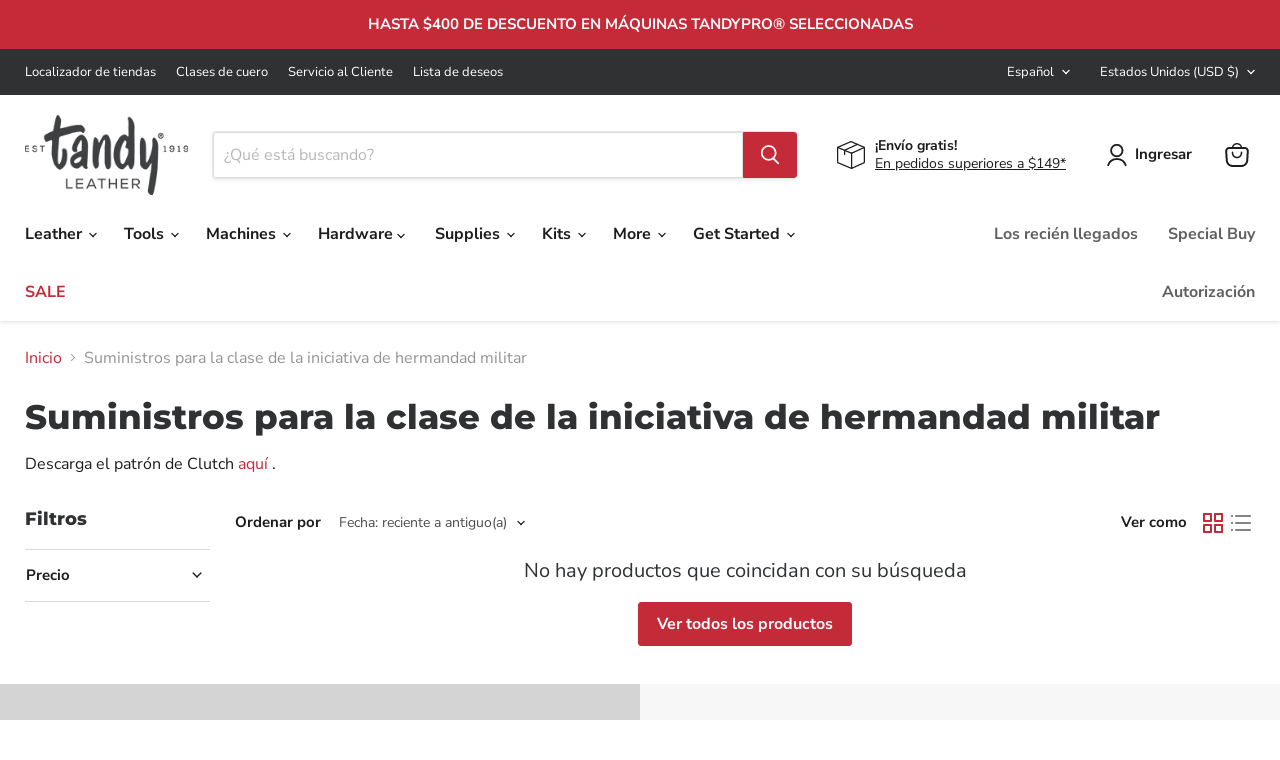

--- FILE ---
content_type: text/css
request_url: https://tandyleather.com/cdn/shop/t/347/compiled_assets/styles.css?v=37561
body_size: -138
content:
.beforeEmailSubmit>h2{font-weight:700;text-transform:none}.signupWrap{display:flex;flex-direction:column;justify-content:center;width:100%}.email{background-color:#d4d4d4;padding:20px 25px;display:flex;flex-direction:column;justify-content:center}.sms{background-color:#f7f7f7;padding:25px 40px}.emailButton{border:0;background:#c52a39;background-color:#c52a39;color:#fff;box-shadow:none;margin-left:8px;padding:14px 0;font-weight:800;font-size:14px;line-height:18px;text-align:center;width:135px;height:45px;border-radius:3px}.sms .topText{background-color:#c52a39;border-radius:13px;border:1px solid #c52a39;max-width:407px;margin-left:auto;margin-bottom:16px}.sms .topText h3,.sms .bottomText h3{padding:20px 16px;font-size:18px;line-height:26px;margin:0;text-transform:none}.sms .bottomText{background-color:#eee;border-radius:13px;border:1px solid #eee;margin-right:auto;margin-bottom:21px;width:14em}.sms .smsLegal{font-size:8px;line-height:14px;color:#4c4e56}.infoText{color:#333;font-size:13px;font-weight:400;line-height:16px;margin:14px 0 13px}.formFootnote{font-size:10px;margin:1em 0}.emailText{font-size:16px;line-height:24px;letter-spacing:.15px;border:none;flex-grow:2;height:45px;max-width:100%;padding-left:15px;border-radius:3px}.sms .topText h3{color:#fff}.emailFormWrap strong{margin-bottom:10px;display:inline-block}.infoText a{color:#c52a39}@media only screen and (min-width: 1024px){.email{padding:45px 150px}.signupWrap{flex-direction:row}.email,.sms{width:50%;padding:45px}}@media (max-width:767px){.form-section{position:relative}.form-section .emailText{width:100%;max-width:100%}.emailButton{position:absolute;right:0;max-width:max-content;padding:0 20px}}
/*# sourceMappingURL=/cdn/shop/t/347/compiled_assets/styles.css.map?v=37561 */


--- FILE ---
content_type: text/css
request_url: https://tandyleather.com/cdn/shop/t/347/assets/custom.css?v=9748541446450323891749059583
body_size: 2608
content:
.swym-button.swym-add-to-wishlist-view-product{z-index:1}@media (max-width: 1024px){#shopify-section-template--16259638755459__b06c2b94-62ee-49a9-bdcc-c50ff63d7b66 section.pxs-image-with-text,#shopify-section-template--16259638755459__38c87b4a-b9ea-4b3d-9380-f4517e973ec5 section.pxs-image-with-text{max-width:82%}}@media (max-width: 851px){#shopify-section-template--16259638755459__ae3fab59-992f-48a9-abd1-d9f0b6274a9f h2.rich-text-heading{margin-top:-24px}.page-commercial-division .pxs-image-with-text-section:first-child{margin-top:3.75rem}.page-commercial-division .rich-text--container{margin-top:78px}}@media (max-width: 820px){#shopify-section-template--16259638755459__9fdbaa25-cbeb-4307-9d0c-5f63228d9d64 .rte .join-bg{font-size:39px}}@media (max-width: 812px){#shopify-section-template--16259638755459__ae3fab59-992f-48a9-abd1-d9f0b6274a9f h2.rich-text-heading{margin-top:-46px}#shopify-section-template--16259638755459__b6e33c4c-cec0-4419-909e-1bc08cd2fbbc h2.rich-text-heading,#shopify-section-template--16259638755459__cdd2f5e7-54b8-4cca-ad2e-784874ce2a80 h2.rich-text-heading{font-size:2.4em}#shopify-section-template--16259638755459__9fdbaa25-cbeb-4307-9d0c-5f63228d9d64 .rte .join-bg{font-size:28px}#shopify-section-template--16259638755459__b06c2b94-62ee-49a9-bdcc-c50ff63d7b66 section.pxs-image-with-text,#shopify-section-template--16259638755459__38c87b4a-b9ea-4b3d-9380-f4517e973ec5 section.pxs-image-with-text{max-width:90%}}@media (max-width: 768px){#shopify-section-template--16259638755459__b06c2b94-62ee-49a9-bdcc-c50ff63d7b66 section.pxs-image-with-text,#shopify-section-template--16259638755459__38c87b4a-b9ea-4b3d-9380-f4517e973ec5 section.pxs-image-with-text{max-width:94%}}@media (max-width: 740px){#shopify-section-template--16259638755459__b06c2b94-62ee-49a9-bdcc-c50ff63d7b66 section.pxs-image-with-text{max-width:90%}}@media (max-width: 667px){#shopify-section-template--16259638755459__ae3fab59-992f-48a9-abd1-d9f0b6274a9f h2.rich-text-heading{margin-top:-102px}#shopify-section-template--16259638755459__9fdbaa25-cbeb-4307-9d0c-5f63228d9d64 .custom-html--container{margin-top:-.875rem}}@media (max-width: 540px){#shopify-section-template--16259638755459__9fdbaa25-cbeb-4307-9d0c-5f63228d9d64 .rte .join-bg{font-size:20px}}@media (max-width: 414px){.page-commercial-division .pxs-image-with-text-section:first-child{margin-top:1.75rem}#shopify-section-template--16259638755459__ae3fab59-992f-48a9-abd1-d9f0b6274a9f h2.rich-text-heading{margin-top:-116px;font-size:22px}#shopify-section-template--16259638755459__b6e33c4c-cec0-4419-909e-1bc08cd2fbbc h2.rich-text-heading,#shopify-section-template--16259638755459__cdd2f5e7-54b8-4cca-ad2e-784874ce2a80 h2.rich-text-heading{font-size:1.7em}#shopify-section-template--16259638755459__b06c2b94-62ee-49a9-bdcc-c50ff63d7b66 section.pxs-image-with-text{max-width:100%}#shopify-section-template--16259638755459__9fdbaa25-cbeb-4307-9d0c-5f63228d9d64 .rte .join-bg{font-size:16px}}@media (max-width: 360px){#shopify-section-template--16259638755459__9fdbaa25-cbeb-4307-9d0c-5f63228d9d64 .rte .join-bg{font-size:15px}}@media (max-width: 280px){#shopify-section-template--16259638755459__ae3fab59-992f-48a9-abd1-d9f0b6274a9f h2.rich-text-heading{font-size:16px}}@media (max-width: 1366px){#shopify-section-template--16259638788227__b8f8be5c-5766-4a88-bb3a-6f020b0b515e h2.image-with-text__heading,#shopify-section-template--16259638788227__9230c923-cb62-40b2-92bf-42578cbb7b15 h2.image-with-text__heading,#shopify-section-template--16259638788227__f225193a-c081-48dc-b2f5-fc3069423f01 h2.image-with-text__heading,#shopify-section-template--16259638788227__ed8abbdd-bb00-4fc3-8481-03dd8ab24946 h2.image-with-text__heading{font-size:2em}}@media (max-width: 736px){#shopify-section-template--16259638788227__d8277fe0-62f9-43e7-a087-b6045d043b3a h2.pxs-image-with-text-heading{font-size:20px}}#shopify-section-template--16260132962435__c5236d1d-839f-4b93-bed3-7ab3eabef9d2 .flex-section{display:flex;align-items:center;justify-content:space-between}@media (max-width: 1180px){#shopify-section-template--16260094427267__71a47919-8992-437f-9968-bae788a5fb0a h2.pxs-image-with-text-heading{font-size:44px}#shopify-section-template--16260094427267__71a47919-8992-437f-9968-bae788a5fb0a h2.pxs-image-with-text-subheading{font-size:26px}}@media (max-width: 1024px){#shopify-section-template--16260094427267__71a47919-8992-437f-9968-bae788a5fb0a h2.pxs-image-with-text-heading{font-size:42px}#shopify-section-template--16260094427267__71a47919-8992-437f-9968-bae788a5fb0a div.pxs-image-with-text-subheading{font-size:24px}#shopify-section-template--16260132962435__87f41b89-64d6-4737-97c9-c4ab08acfc06 h2.promo-block--header{font-size:19px}}@media (max-width: 915px){#shopify-section-template--16260094427267__71a47919-8992-437f-9968-bae788a5fb0a h2.pxs-image-with-text-heading{font-size:30px}#shopify-section-template--16260094427267__71a47919-8992-437f-9968-bae788a5fb0a div.pxs-image-with-text-subheading{font-size:18px}#shopify-section-template--16260094427267__1740fd65-9349-4d39-9dca-b8b41badf704 h2.image-with-text__heading{font-size:28px}#shopify-section-template--16260094427267__1740fd65-9349-4d39-9dca-b8b41badf704 div.image-with-text__text.pxu-lia-element{font-size:20px}#shopify-section-template--16260094427267__8e172ab0-ba35-4164-860a-f9024539a855 h2.home-section--title{font-size:26px}#shopify-section-template--16260094427267__8a0b7607-3e0d-4b4a-9020-b7ac8cf5bd86 div.rich-text-content,#shopify-section-template--16260094427267__c23260d6-0174-4ed3-b835-323c3ae81eed div.rich-text-content,#shopify-section-template--16260094427267__16ed8e03-1582-41b8-8838-cebf7c9e8f8d div.rich-text-content{font-size:24px}#shopify-section-template--16260094427267__8a0b7607-3e0d-4b4a-9020-b7ac8cf5bd86 h2.rich-text-heading,#shopify-section-template--16260094427267__c23260d6-0174-4ed3-b835-323c3ae81eed h2.rich-text-heading,#shopify-section-template--16260094427267__16ed8e03-1582-41b8-8838-cebf7c9e8f8d h2.rich-text-heading{font-size:34px}}@media (max-width: 540px){#shopify-section-template--16260094427267__8e172ab0-ba35-4164-860a-f9024539a855 h2.home-section--title{font-size:24px}}@media (max-width: 414px){#shopify-section-template--16260094427267__71a47919-8992-437f-9968-bae788a5fb0a h2.pxs-image-with-text-heading{font-size:23px}#shopify-section-template--16260094427267__71a47919-8992-437f-9968-bae788a5fb0a div.pxs-image-with-text-subheading{font-size:14px}#shopify-section-template--16260094427267__8a0b7607-3e0d-4b4a-9020-b7ac8cf5bd86 h2.rich-text-heading,#shopify-section-template--16260094427267__c23260d6-0174-4ed3-b835-323c3ae81eed h2.rich-text-heading,#shopify-section-template--16260094427267__16ed8e03-1582-41b8-8838-cebf7c9e8f8d h2.rich-text-heading{font-size:30px}#shopify-section-template--16260094427267__8a0b7607-3e0d-4b4a-9020-b7ac8cf5bd86 div.rich-text-content,#shopify-section-template--16260094427267__c23260d6-0174-4ed3-b835-323c3ae81eed div.rich-text-content,#shopify-section-template--16260094427267__16ed8e03-1582-41b8-8838-cebf7c9e8f8d div.rich-text-content,#shopify-section-template--16260094427267__8e172ab0-ba35-4164-860a-f9024539a855 h2.home-section--title{font-size:18px}#shopify-section-template--16260132962435__c5236d1d-839f-4b93-bed3-7ab3eabef9d2 .flex-section{display:block;text-align:center}#shopify-section-template--16260132962435__87f41b89-64d6-4737-97c9-c4ab08acfc06 h2.home-section--title,#shopify-section-template--16260132962435__10efd7ab-074e-4fd2-982d-e241d5150e1f h2.home-section--title{font-size:28px}}@media (max-width: 393px){#shopify-section-template--16260094427267__71a47919-8992-437f-9968-bae788a5fb0a h2.pxs-image-with-text-heading{font-size:22px}#shopify-section-template--16260094427267__8e172ab0-ba35-4164-860a-f9024539a855 h2.home-section--title{font-size:15px}#shopify-section-template--16260094427267__8a0b7607-3e0d-4b4a-9020-b7ac8cf5bd86 h2.rich-text-heading,#shopify-section-template--16260094427267__c23260d6-0174-4ed3-b835-323c3ae81eed h2.rich-text-heading,#shopify-section-template--16260094427267__16ed8e03-1582-41b8-8838-cebf7c9e8f8d h2.rich-text-heading{font-size:26px}}.page-the-tandy-veg-tan-difference .home-section--title{font-size:1.875em;text-align:left}.page-the-tandy-veg-tan-difference .down-arrow{display:flex;justify-content:center;margin-top:-16%;max-width:50%}.page-the-tandy-veg-tan-difference .down-arrow img{width:6%}.page-the-tandy-veg-tan-difference .tl-columns{display:grid;grid-auto-flow:column;grid-auto-column:1fr;gap:2em}.page-the-tandy-veg-tan-difference .tl-column-mid{border-left:1px solid;border-right:1px solid;padding:0 37px}.page-the-tandy-veg-tan-difference .promo-block--header.pxu-lia-element{font-size:22px}.page-the-tandy-veg-tan-difference .hide-cut{width:62%}.page-the-tandy-veg-tan-difference .tan-img-1{width:78%}.page-the-tandy-veg-tan-difference .tan-img-2,.page-the-tandy-veg-tan-difference .tan-img-3{display:block;margin-bottom:.25rem;width:41%}.page-the-tandy-veg-tan-difference .grades-icon{text-align:center}.page-the-tandy-veg-tan-difference .grade-icon{width:100px}.page-the-tandy-veg-tan-difference .article-table .row{margin-left:0}.page-the-tandy-veg-tan-difference .row{display:flex;margin-left:-20px;margin-right:-20px}.page-the-tandy-veg-tan-difference .col-first{margin-top:.3rem}.page-the-tandy-veg-tan-difference .row .col-4{width:calc(100% / 3 - .1px);padding:0 20px 0 0}.page-the-tandy-veg-tan-difference .weight--container p{line-height:1.2;width:99.65%}.page-the-tandy-veg-tan-difference .icon-odd{text-align:right}.page-the-tandy-veg-tan-difference .row .col-6{width:50%;padding:0 20px}.page-the-tandy-veg-tan-difference .icon-1 img{width:98px}.page-the-tandy-veg-tan-difference .icon-2 img,.page-the-tandy-veg-tan-difference .icon-3 img,.page-the-tandy-veg-tan-difference .icon-4 img{width:75px}.page-the-tandy-veg-tan-difference .article-table table{margin-top:.3rem;width:100%}.page-the-tandy-veg-tan-difference .article-table td{padding:0 16px 10px 0;border-bottom:1px solid}.page-the-tandy-veg-tan-difference .article-table .ounce{font-size:1.25rem;line-height:1.5}.page-the-tandy-veg-tan-difference .article-table .no-border{border-bottom:transparent}.page-the-tandy-veg-tan-difference .article-table .right-table{padding-left:20px;margin-left:-5.26rem;border-left:1px solid}.page-the-tandy-veg-tan-difference .article-table:before,.page-the-tandy-veg-tan-difference .article-table:after{content:"";display:block;margin:0 auto;width:100%;border-bottom:1px solid}#shopify-section-template--16260641390723__4c79b572-e952-426f-aeac-c529390adff5 .custom-liquid--container{margin-top:10.5rem}.page-the-tandy-veg-tan-difference .row .col-6.icon-1,.page-the-tandy-veg-tan-difference .row .col-6.icon-3{text-align:right}.page-the-tandy-veg-tan-difference .weight-table{display:flex;justify-content:center;width:100%}@media (max-width: 1180px){.page-the-tandy-veg-tan-difference .down-arrow{margin-top:-14%}}@media (max-width: 1024px){.page-the-tandy-veg-tan-difference .down-arrow{margin-top:-12%}.page-the-tandy-veg-tan-difference .col-first{margin-top:20px}.page-the-tandy-veg-tan-difference .tan-img-1{width:100%}.page-the-tandy-veg-tan-difference .tan-img-2,.page-the-tandy-veg-tan-difference .tan-img-3{width:59%}.page-the-tandy-veg-tan-difference .hide-cut{width:80%}.page-the-tandy-veg-tan-difference .row .col-6.icon-left{padding-left:0}.page-the-tandy-veg-tan-difference .article-table .row{flex-direction:column;align-items:center}.page-the-tandy-veg-tan-difference .row-mobile{display:inline-flex;padding:0}.page-the-tandy-veg-tan-difference .article-table .row{margin-left:-10px}.page-the-tandy-veg-tan-difference .row .col-6.icon-1,.page-the-tandy-veg-tan-difference .row .col-6.icon-3{margin-bottom:16px}.page-the-tandy-veg-tan-difference .weight-table{padding-top:20px}}@media (max-width: 915px){.page-the-tandy-veg-tan-difference .down-arrow{margin-top:-8%}}@media (max-width: 844px){.page-the-tandy-veg-tan-difference .weight-icons{margin-left:-15px}}@media (max-width: 812px){.page-the-tandy-veg-tan-difference .down-arrow{margin-top:-10%}.page-the-tandy-veg-tan-difference .left-table{margin-right:30px}}@media (max-width: 768px){#shopify-section-template--16260641390723__b55ae166-721e-4b01-9e2c-ade5f2975200 div.pxs-image-with-text-subheading{font-size:.95em}.page-the-tandy-veg-tan-difference section div.tl-columns{display:block}.page-the-tandy-veg-tan-difference .tan-img-1{width:56%}.page-the-tandy-veg-tan-difference .tan-img-2,.page-the-tandy-veg-tan-difference .tan-img-3{width:28%}.page-the-tandy-veg-tan-difference .hide-cut{width:48%}.page-the-tandy-veg-tan-difference .hide-cut{display:block;margin:0 auto;width:48%}.page-the-tandy-veg-tan-difference .tl-column-mid{border-left:none;border-right:none;padding:0}.page-the-tandy-veg-tan-difference .tl-column-mid{padding:20px 0;border-top:1px solid #000;border-bottom:1px solid #000;border-left:none;border-right:none}.page-the-tandy-veg-tan-difference .grades-icon{margin-bottom:20px}.page-the-tandy-veg-tan-difference .tl-column-3{margin-top:20px}.page-the-tandy-veg-tan-difference .article-table .col-4.right-table{padding-left:15px;margin-left:-1.26rem}.page-the-tandy-veg-tan-difference .row .col-4{padding:0}.page-the-tandy-veg-tan-difference .left-table{margin-right:19px}.page-the-tandy-veg-tan-difference .article-table table{width:108%}.page-the-tandy-veg-tan-difference .weight-icons{margin-left:12px}}@media (max-width: 736px){.page-the-tandy-veg-tan-difference .left-table{margin-right:0}}@media (max-width: 720px){.page-the-tandy-veg-tan-difference .weight-table{width:106%}}@media (max-width: 653px){.page-the-tandy-veg-tan-difference .down-arrow{max-width:inherit}}@media (max-width: 540px){.page-the-tandy-veg-tan-difference .weight-table{width:126%}.page-the-tandy-veg-tan-difference .row .col-6.icon-1,.page-the-tandy-veg-tan-difference .row .col-6.icon-2{margin-left:-38px}}@media (max-width: 414px){.page-the-tandy-veg-tan-difference .down-arrow{margin-top:-20%}.page-the-tandy-veg-tan-difference .weight-icons{display:inline-flex;align-items:center;margin-left:-15px}.page-the-tandy-veg-tan-difference .tan-img-1{width:86%}.page-the-tandy-veg-tan-difference .tan-img-2,.page-the-tandy-veg-tan-difference .tan-img-3{width:46%}.page-the-tandy-veg-tan-difference .hide-cut{width:68%}.page-the-tandy-veg-tan-difference .left-table{margin-right:18px}.page-the-tandy-veg-tan-difference .article-table table{width:112%}.page-the-tandy-veg-tan-difference .weight-table{width:113%}.page-the-tandy-veg-tan-difference .article-table .col-4.right-table{padding-left:12px}}@media (max-width: 390px){.page-the-tandy-veg-tan-difference .row .col-4{padding-right:4px}.page-the-tandy-veg-tan-difference .weight-table{width:122%}}@media (max-width: 360px){.page-the-tandy-veg-tan-difference .promo-block--header.pxu-lia-element{font-size:21px}}.page-leatherbound-legacy .article-row .article-header a{position:absolute;left:0;top:0;width:100%;height:100%}.page-leatherbound-legacy .article-row .article-header a .thumb-overlay{position:absolute;left:0;top:0;width:100%;height:100%;z-index:1;background-color:#0000001a}.page-leatherbound-legacy .article-row .article-header a .play{position:absolute;left:50%;top:50%;background-size:50%;background-repeat:no-repeat;width:91px;height:64px;opacity:.8;margin-top:-32px;margin-left:-15px;z-index:2}.page-leatherbound-legacy .play{background-image:url(/cdn/shop/t/119/assets/play.png?v=1646933385);width:91px;height:125px;opacity:.65;transition:opacity .3s ease-in-out}.page-leatherbound-legacy .article-subhead{color:#c52a39}.page-leatherbound-legacy .tl-explore-tandy-tv{margin-top:12px;margin-bottom:24px}.page-leatherbound-legacy .tandy-tv-row a{color:initial}.page-leatherbound-legacy .tl-center,.page-tandy-leather-classes h2{text-align:center}.page-leatherbound-legacy .row{display:flex;margin-left:-20px;margin-right:-20px}.page-leatherbound-legacy .custom-liquid--container .inner-content h2,.page-leatherbound-legacy .custom-liquid--container .inner-content h3,.page-leatherbound-legacy .custom-liquid--container .bottom-content{color:#fff}.page-leatherbound-legacy .row .col-6{width:50%;padding:0 20px}.page-leatherbound-legacy .bottom-content.col-6{display:flex;justify-content:center;padding:50px 40px;background-size:cover;background-repeat:no-repeat}.page-leatherbound-legacy .bottom-content a{color:#000!important;background:#fff;border:1px solid #fff}.page-leatherbound-legacy .bottom-content{display:flex;align-items:center;padding:50px 40px;background-size:cover;background-repeat:no-repeat}.page-leatherbound-legacy .rich-text-wide{max-width:53.125rem}.page-leather-together-foundation .promo-block--text{font-size:18px}.page-leather-together-foundation .rte a{color:initial}.page-leather-together-foundation .promo-grid--inner a.promo-block--content{min-height:500px}.page-careers .pxs-image-with-text-wrapper{max-width:78%;margin:0 auto}.tl-store-landing-page .page-content.rte{display:none}.tl-store-landing-page .row{display:flex;margin-left:-20px;margin-right:-20px}.tl-store-landing-page #landing-template .store-row .col-6{padding:0 20px;width:100%}.tl-store-landing-page #landing-template .land-meta{padding:0 20px 50px;width:100%;max-width:850px}.tl-store-landing-page #landing-template .land-meta>img{object-fit:contain;width:100%}.tl-store-landing-page #landing-template .store-header{display:flex}.tl-store-landing-page #landing-template .store-header img{object-fit:contain;padding:24px 15px;height:100px}.tl-store-landing-page #landing-template h1{margin:.67em 0 0}.tl-store-landing-page #landing-template .land-meta-container h2,.tl-store-landing-page #landing-template .store-details h2{font-family:big-caslon-fb,serif!important;font-size:20px;line-height:1.4}.tl-store-landing-page #landing-template h2{margin-top:.42em;color:#ccc}.tl-store-landing-page #landing-template .land-info-container{display:flex;align-items:flex-start;justify-content:flex-start;letter-spacing:1px}.tl-store-landing-page #landing-template .land-meta-container h3,.tl-store-landing-page #landing-template .store-details h3{font-size:12px;font-weight:600;color:#c52a39;text-transform:uppercase;margin-top:20px;margin-bottom:25px}.tl-store-landing-page #landing-template .land-info-container h3{font-size:17px;font-weight:600;margin-bottom:5px}.tl-store-landing-page #landing-template .land-meta-container h3{margin-top:10px}.tl-store-landing-page #landing-template .land-info-container p{font-size:17px;font-weight:300;line-height:1.4;margin-top:5px}.tl-store-landing-page #landing-template .tl-cta{display:flex;align-items:center}.tl-store-landing-page #landing-template .land-meta-container p,.tl-store-landing-page #landing-template .store-details p{font-size:17px}.tl-store-landing-page #landing-template .store-details{margin-bottom:60px}.tl-store-landing-page #landing-template .land-map p{margin:0;height:100%;width:100%}.tl-store-landing-page #landing-template .land-map iframe{height:100%;width:100%}@media (min-width: 500px){.tl-store-landing-page #landing-template .land-hours{margin-right:40px}}.newsletter-success-button a{color:#fff}.page-art-of-gifting .promo-grid__columns--4 .promo-block--content-wrapper{padding-top:12px;padding-bottom:12px;background:#000}.page-art-of-gifting .promo-grid__columns--4 .promo-block--header.pxu-lia-element{font-size:16px;font-weight:700}.page-art-of-gifting .promo-grid__columns--4 .promo-block--content.promo-block--content-align-bottom-center{padding:1.75rem 0 0}.page-art-of-gifting .button-primary:not(.disabled):hover,.page-art-of-gifting .rte a{color:#fff}.page-art-of-gifting .promo-grid__columns--4 .promo-block--text.pxu-lia-element{font-size:14px}.page-art-of-gifting .tl-center,.page-tandy-leather-classes h2{text-align:center}.page-contact-us .rte table{overflow-wrap:break-word;white-space:initial}@media screen and (min-width: 1024px){.page-contact-us .custom-html--container{max-width:50%}}.blog-leathercraft-library #header-image{width:25%;background-position:center;background-size:cover}.blog-leathercraft-library figure.article-image{display:none}.blog--container header{display:none}.blog-tandy-blog #shopify-section-single-leathercraft-library #header,.blog-tandy-blog .tl-legal{display:none}.page-tandypro-by-cobra header+.page-content{max-width:1350px}.page-tandypro-by-cobra .page-title{display:none}.page-tandypro-by-cobra .kld_btn{color:#fff}*:focus-visible{border:2px solid black}.skip-link{position:absolute;left:-10000px;top:0;padding:12px;background-color:#fff;color:#000;border:2px solid black;border-radius:5px;z-index:999999999}.skip-link:focus-visible{left:0}.visually-hidden{position:absolute;left:-10000px}.announcement-bar,.featured-collection__title-card-heading,.utils-viewtoggle-label,.small-promo-content_heading,.productitem__badge,.highlights-banner__heading,.pxs-image-with-text-button,.promo-block--content-wrapper .button-primary,.product__badge{font-weight:unset!important}
/*# sourceMappingURL=/cdn/shop/t/347/assets/custom.css.map?v=9748541446450323891749059583 */


--- FILE ---
content_type: application/x-javascript
request_url: https://cdn.roseperl.com/storelocator-prod/setting/tandyleather-1769061611.js?shop=tandyleather.myshopify.com
body_size: 17479
content:
SCASLSetting={"apikey":"AIzaSyDFDjXvy53vMIwc0Qmx2kUVsf7pCQJD-OI","radius":["50","100","250","500"],"df_radius":100,"df_measurement":"m","selected_tags":[],"selected_wfields":["title","address","state","city","zipcode","web","phone"],"wstyle":"#scasl-window-container #scasl-title{display:block !important}\n#scasl-window-container #scasl-address{display:block !important}\n#scasl-window-container #scasl-state{display:inline-block !important}\n#scasl-window-container #scasl-city{display:inline-block !important}\n#scasl-window-container #scasl-zipcode{display:inline-block !important}\n#scasl-window-container #scasl-web{display:block !important}\n#scasl-window-container #scasl-phone{display:block !important}\n","selected_lfields":["title","address","state","city","zipcode","phone","web"],"lstyle":"#scasl-list-container #scasl-title{display:block !important}\n#scasl-list-container #scasl-address{display:block !important}\n#scasl-list-container #scasl-state{display:inline-block !important}\n#scasl-list-container #scasl-city{display:inline-block !important}\n#scasl-list-container #scasl-zipcode{display:inline-block !important}\n#scasl-list-container #scasl-phone{display:block !important}\n#scasl-list-container #scasl-web{display:block !important}\n","zoom":12,"extrafield":"extrafield","status":1,"autogeocode":1,"alltags":1,"search_bg_color":"#ffffff","search_border_color":"#cccccc","search_border_size":1,"loc_btn_color":"#c32d3d","search_btn_color":"#c32d3d","map_border_color":"#cccccc","map_border_size":1,"map_bg_color":"#ffffff","info_border_color":"#cccccc","info_border_size":1,"info_bg_color":"#ffffff","info_shop_name_color":"#000000","info_shop_info_color":"#555555","info_shop_info_font":"","info_shop_name_font":"","search_font":"","page_title":"Find Our Stores","curr_loc_text":"Current Location","radius_text":"Search Radius","msr_text":"Search Radius Measurement","find_loc_btn_text":"Find My Location","search_btn_text":"Search","filter_tags_text":"Filter Tags","enter_a_location_text":"Enter a location","add_error_alert":"Unable to find address","distance_error_alert":"Unfortunately, our closest location is more than","no_result_title":"No results","no_result_tags":"No locations were found with the given tags. Please modify your selections or input.","max_results":100,"scasl_phone_label":"","scasl_fax_label":"","scasl_email_label":"","scasl_schedule_label":"","map_style_name":"default","map_style_data":"","no_result_go_to_home_page":"Go to home page","default_view":0,"default_latitude":"32.6675069","default_longitude":"-97.2999387","filter_tags_by":"and","default_view_zoom":12,"restric_country":[],"restric_country_text":"","miles_text":"miles","kilometers_text":"kilometers","cluster":1,"max_result_in_first_loading":5000,"no_limit_text":"No Limit","query_url":0,"clusters_style":"default","clustering_custom":"{\"cluster_color_level_1\":\"#ffffff\",\"cluster_image_level_1\":\"https:\\\/\\\/developers.google.com\\\/maps\\\/documentation\\\/javascript\\\/examples\\\/markerclusterer\\\/m1.png\",\"cluster_color_level_2\":\"#ffffff\",\"cluster_image_level_2\":\"https:\\\/\\\/developers.google.com\\\/maps\\\/documentation\\\/javascript\\\/examples\\\/markerclusterer\\\/m2.png\",\"cluster_color_level_3\":\"#ffffff\",\"cluster_image_level_3\":\"https:\\\/\\\/developers.google.com\\\/maps\\\/documentation\\\/javascript\\\/examples\\\/markerclusterer\\\/m3.png\",\"cluster_color_level_4\":\"#ffffff\",\"cluster_image_level_4\":\"https:\\\/\\\/developers.google.com\\\/maps\\\/documentation\\\/javascript\\\/examples\\\/markerclusterer\\\/m4.png\",\"cluster_color_level_5\":\"#ffffff\",\"cluster_image_level_5\":\"https:\\\/\\\/developers.google.com\\\/maps\\\/documentation\\\/javascript\\\/examples\\\/markerclusterer\\\/m5.png\"}","no_result_url":"","autocomplete_option":"address","store_sort":"default","view_map_btn_text":"View Map","created_at":"2020-04-23T18:34:26.000000Z","unlimited_search_radius":1,"dynamic_view":0,"dynamic_view_realtime":0,"pegman":1,"map_satellite_option":1,"zoom_control":1,"restricted_map_view":0,"display_operating_hours":0,"operating_hours":"","date_overrides":"","location_is_disabled_alert":"Location Is Disabled","location_is_disabled_text":"Location Is Disabled","kilometer_unit_text":"Kilometer Measurement","meter_unit_text":"Mile Measurement","more_text":"More","less_text":"Less","list_text":"List","map_text":"Map","direction_text":"Direction","image_position":"beside","image_size":"medium","open_text":"Open","opens_text":"Opens","open_now_text":"Open Now","closed_text":"Closed","closes_text":"Closes","closes_soon_text":"Closes Soon","monday_text":"Monday","tuesday_text":"Tuesday","wednesday_text":"Wednesday","thursday_text":"Thursday","friday_text":"Friday","saturday_text":"Saturday","sunday_text":"Sunday","hours_might_differ":"Hours Might Differ","monday_acronym_text":"Mon","tuesday_acronym_text":"Tue","wednesday_acronym_text":"Wed","thursday_acronym_text":"Thu","friday_acronym_text":"Fri","saturday_acronym_text":"Sat","sunday_acronym_text":"Sun","address_icon":"{\"image\":\"<path fill-rule=\\\"evenodd\\\" d=\\\"M18 8c0-4.42-3.58-8-8-8s-8 3.58-8 8c0 .15 0 .29.01.44.13 3.55 1.99 7.62 7.13 11.29.51.36 1.21.36 1.72 0 5.14-3.67 7-7.74 7.13-11.29.01-.15.01-.29.01-.44zm-5.879 2.121a2.996 2.996 0 0 0 0-4.242 2.996 2.996 0 0 0-4.242 0 2.996 2.996 0 0 0 0 4.242 2.996 2.996 0 0 0 4.242 0z\\\"><\/path>\",\"align\":\"left\",\"status\":1}","phone_icon":"{\"status\":0,\"align\":\"left\",\"image\":\"<path d=\\\"m7.876 6.976-.534-2.67a1.5 1.5 0 0 0-1.471-1.206h-3.233c-.86 0-1.576.727-1.537 1.586.461 10.161 5.499 14.025 14.415 14.413.859.037 1.584-.676 1.584-1.535v-3.235a1.5 1.5 0 0 0-1.206-1.471l-2.67-.534a1.5 1.5 0 0 0-1.636.8l-.488.975c-2 0-5-3-5-5l.975-.488c.606-.302.934-.972.801-1.635z\\\"><\/path>\"}","email_icon":"{\"status\":0,\"align\":\"left\",\"image\":\"<path d=\\\"M0 5.324v10.176a1.5 1.5 0 0 0 1.5 1.5h17a1.5 1.5 0 0 0 1.5-1.5v-10.176l-9.496 5.54a1 1 0 0 1-1.008 0l-9.496-5.54z\\\"><\/path><path d=\\\"M19.443 3.334a1.494 1.494 0 0 0-.943-.334h-17a1.49 1.49 0 0 0-.943.334l9.443 5.508 9.443-5.508z\\\"><\/path>\"}","fax_icon":"{\"status\":0,\"align\":\"left\",\"image\":\"<path fill-rule=\\\"evenodd\\\" d=\\\"M4 2.5a1.5 1.5 0 0 1 1.5-1.5h9a1.5 1.5 0 0 1 1.5 1.5v2.5h1.5a1.5 1.5 0 0 1 1.5 1.5v6a1.5 1.5 0 0 1-1.5 1.5h-1.5v4a1 1 0 0 1-1 1h-10a1 1 0 0 1-1-1v-4h-1.5a1.5 1.5 0 0 1-1.5-1.5v-6a1.5 1.5 0 0 1 1.5-1.5h1.5v-2.5Zm10 14.5v-5h-8v5h8Zm3-8a1 1 0 1 1-2 0 1 1 0 0 1 2 0Zm-3-6h-8v2h8v-2Z\\\"><\/path>\"}","web_url_icon":"{\"image\":\"<path d=\\\"M13.903 8c.06.629.097 1.292.097 2a1 1 0 0 1-2 0c0-.713-.039-1.378-.105-2h-3.803c-.139 1.33-.14 2.67-.004 4h1.912a1 1 0 0 1 0 2h-1.584c.469 2.08 1.202 3.41 1.585 4 0 0 .789.013.926.002a1.008 1.008 0 0 1 1.07.925 1 1 0 0 1-.924 1.07c-.094.007-1.073.003-1.073.003-5.514 0-10-4.486-10-10 0-5.515 4.486-10 10-10s10 4.485 10 10c0 .379-.036.749-.079 1.116a1.001 1.001 0 0 1-1.987-.233c.035-.291.066-.583.066-.883 0-.692-.098-1.36-.263-2h-3.834zm-3.915-5.964c-.386.606-1.1 1.931-1.564 3.964h3.137c-.466-2.033-1.185-3.358-1.573-3.964zm-7.725 9.964h3.819a21.604 21.604 0 0 1-.095-1.996c0-.67.033-1.338.096-2.004h-3.82a7.946 7.946 0 0 0-.263 2 7.96 7.96 0 0 0 .263 2zm.819 2a8.031 8.031 0 0 0 4.437 3.601 16.293 16.293 0 0 1-1.148-3.601h-3.289zm3.291-8a16.235 16.235 0 0 1 1.15-3.603 8.03 8.03 0 0 0-4.441 3.603h3.291zm7.239 0h3.305a8.029 8.029 0 0 0-4.465-3.612 16.128 16.128 0 0 1 1.16 3.612z\\\"><\/path><path d=\\\"m15.223 18.945-2.55-5.61a.5.5 0 0 1 .662-.662l5.61 2.55a.5.5 0 0 1 .017.903l-1.742.87a.5.5 0 0 0-.223.224l-.871 1.742a.5.5 0 0 1-.903-.017z\\\"><\/path>\",\"align\":\"left\",\"id\":\"icon-97\"}","oh_icon":"{\"image\":\"<path d=\\\"M10 20c-5.514 0-10-4.486-10-10s4.486-10 10-10 10 4.486 10 10-4.486 10-10 10zm1-15a1 1 0 1 0-2 0v5a1 1 0 0 0 .293.707l3 3a1 1 0 0 0 1.414-1.414l-2.707-2.707v-4.586z\\\"><\/path>\",\"align\":\"left\",\"id\":\"icon-69\"}","icon_color":"#C32D3D","def_apk":"AIzaSyCIc9H3z2GFNnygX9XBLq08MYJsZ1ljp8A","locationsRaw":"[{\"lat\":\"39.6888636\",\"lng\":\"-104.8262185\",\"id\":4996896,\"name\":\"Tandy Leather Denver-02\",\"phone\":\"(303) 333-2295\",\"email\":\"tlc002@tandyleather.com\",\"web\":\"https:\\\/\\\/tandyleather.myshopify.com\\\/pages\\\/Tandy-Leather-Denver-02\",\"webdisplay\":\"View Store\",\"address\":\"13900 E FLORIDA AVE\",\"address2\":\"UNIT E\",\"country\":\"USA\",\"state\":\"CO\",\"city\":\"AURORA\",\"postal\":\"80012\",\"priority\":1,\"apply_to_type\":1},{\"lat\":\"40.27549\",\"lng\":\"-76.826458\",\"id\":4996897,\"name\":\"Tandy Leather Harrisburg-03\",\"phone\":\"(717) 236-8142\",\"email\":\"tlc003@tandyleather.com\",\"web\":\"https:\\\/\\\/tandyleather.myshopify.com\\\/pages\\\/Tandy-Leather-Harrisburg-03\",\"webdisplay\":\"View Store\",\"address\":\"3835 Union Deposit Rd\",\"country\":\"USA\",\"state\":\"PA\",\"city\":\"Harrisburg\",\"postal\":\"17109\",\"priority\":1,\"apply_to_type\":1},{\"lat\":\"32.7499553\",\"lng\":\"-97.3599696\",\"id\":4996898,\"name\":\"Tandy Leather Fort Worth-190\",\"phone\":\"817-872-3210\",\"email\":\"tlc190@tandyleather.com\",\"web\":\"https:\\\/\\\/tandyleather.com\\\/pages\\\/tandy-leather-fort-worth-190\",\"webdisplay\":\"View Store\",\"address\":\"2973 Crockett Street\",\"country\":\"USA\",\"state\":\"TX\",\"city\":\"Fort Worth\",\"postal\":\"76107\",\"priority\":1,\"apply_to_type\":1,\"shareable_link\":\"https:\\\/\\\/www.google.com\\\/maps\\\/place\\\/?q=place_id:EjIxOTAwIFNFIExvb3AgODIwIGJsZGcgYiwgRm9ydCBXb3J0aCwgVFggNzYxNDAsIFVTQSIiGiAKFgoUChIJF8gTEMlvToYRyi32_3E_13ASBmJsZGcgYg\"},{\"lat\":\"36.807274\",\"lng\":\"-119.726161\",\"id\":4996899,\"name\":\"Tandy Leather Fresno-05\",\"phone\":\"(559) 297-7375\",\"email\":\"tlc005@tandyleather.com\",\"web\":\"https:\\\/\\\/tandyleather.myshopify.com\\\/pages\\\/Tandy-Leather-Fresno-05\",\"webdisplay\":\"View Store\",\"address\":\"780 W Shaw Ave\",\"country\":\"USA\",\"state\":\"CA\",\"city\":\"Clovis\",\"postal\":\"93612\",\"priority\":1,\"apply_to_type\":1},{\"lat\":\"41.6515637\",\"lng\":\"-93.6328062\",\"id\":4996900,\"name\":\"Tandy Leather Des Moines-06\",\"phone\":\"(515) 265-6521\",\"email\":\"tlc006@tandyleather.com\",\"web\":\"https:\\\/\\\/tandyleather.myshopify.com\\\/pages\\\/Tandy-Leather-Des-Moines-06\",\"webdisplay\":\"View Store\",\"address\":\"5041 NE 14th St\",\"country\":\"USA\",\"state\":\"IA\",\"city\":\"Des Moines\",\"postal\":\"50313\",\"priority\":1,\"apply_to_type\":1},{\"lat\":\"37.1814059\",\"lng\":\"-93.2945185\",\"id\":4996901,\"name\":\"Tandy Leather Springfield-08\",\"phone\":\"(417)-862-8669\",\"email\":\"tlc008@tandyleather.com\",\"web\":\"https:\\\/\\\/tandyleather.myshopify.com\\\/pages\\\/Tandy-Leather-Springfield-08\",\"webdisplay\":\"View Store\",\"address\":\"228A W Sunshine St\",\"country\":\"USA\",\"state\":\"MO\",\"city\":\"Springfield\",\"postal\":\"65807\",\"priority\":1,\"apply_to_type\":1},{\"lat\":\"47.673419\",\"lng\":\"-117.426476\",\"id\":4996902,\"name\":\"Tandy Leather Spokane-09\",\"phone\":\"(509) 328-9939\",\"email\":\"tlc009@tandyleather.com\",\"web\":\"https:\\\/\\\/tandyleather.myshopify.com\\\/pages\\\/Tandy-Leather-Spokane-09\",\"webdisplay\":\"View Store\",\"address\":\"1702 N Monroe St\",\"country\":\"USA\",\"state\":\"WA\",\"city\":\"Spokane\",\"postal\":\"99205\",\"priority\":1,\"apply_to_type\":1},{\"lat\":\"35.3838934\",\"lng\":\"-106.5567266\",\"id\":4996903,\"name\":\"Tandy Leather Albuquerque-10\",\"phone\":\"(505) 883-3650\",\"email\":\"tlc010@tandyleather.com\",\"web\":\"https:\\\/\\\/tandyleather.myshopify.com\\\/pages\\\/Tandy-Leather-Albuquerque-10\",\"webdisplay\":\"View Store\",\"address\":\"6505 Menaul NE\",\"country\":\"USA\",\"state\":\"NM\",\"city\":\"Albuquerque\",\"postal\":\"87110\",\"priority\":1,\"apply_to_type\":1},{\"lat\":\"40.7449807\",\"lng\":\"-111.88838\",\"id\":4996904,\"name\":\"Tandy Leather Salt Lake City-11\",\"phone\":\"(801) 531-7625\",\"email\":\"tlc011@tandyleather.com\",\"web\":\"https:\\\/\\\/tandyleather.myshopify.com\\\/pages\\\/Tandy-Leather-Salt-Lake-City-11\",\"webdisplay\":\"View Store\",\"address\":\"1107 S State St\",\"country\":\"USA\",\"state\":\"UT\",\"city\":\"Salt Lake City\",\"postal\":\"84111\",\"priority\":1,\"apply_to_type\":1},{\"lat\":\"27.945461\",\"lng\":\"-82.354509\",\"id\":4996906,\"name\":\"Tandy Leather Tampa-13\",\"phone\":\"(813) 247-2460\",\"email\":\"tlc013@tandyleather.com\",\"web\":\"https:\\\/\\\/tandyleather.myshopify.com\\\/pages\\\/Tandy-Leather-Tampa-13\",\"webdisplay\":\"View Store\",\"address\":\"531 US Hwy 301 S.\",\"country\":\"USA\",\"state\":\"FL\",\"city\":\"Tampa\",\"postal\":\"33619\",\"priority\":1,\"apply_to_type\":1},{\"lat\":\"29.483841\",\"lng\":\"-98.599889\",\"id\":4996907,\"name\":\"Tandy Leather San Antonio-14\",\"phone\":\"(210) 647-5800\",\"email\":\"tlc014@tandyleather.com\",\"web\":\"https:\\\/\\\/tandyleather.myshopify.com\\\/pages\\\/Tandy-Leather-San-Antonio-14\",\"webdisplay\":\"View Store\",\"address\":\"5710 Mobud St\",\"country\":\"USA\",\"state\":\"TX\",\"city\":\"San Antonio\",\"postal\":\"78238\",\"priority\":1,\"apply_to_type\":1},{\"lat\":\"40.0617349\",\"lng\":\"-82.9656979\",\"id\":4996908,\"name\":\"Tandy Leather Columbus-15\",\"phone\":\"(614) 781-1700\",\"email\":\"tlc015@tandyleather.com\",\"web\":\"https:\\\/\\\/tandyleather.myshopify.com\\\/pages\\\/Tandy-Leather-Columbus-15\",\"webdisplay\":\"View Store\",\"address\":\"2100 Morse Rd\",\"country\":\"USA\",\"state\":\"OH\",\"city\":\"Columbus\",\"postal\":\"43229\",\"priority\":1,\"apply_to_type\":1,\"shareable_link\":\"https:\\\/\\\/www.google.com\\\/maps\\\/place\\\/?q=place_id:ChIJKbZZhQ6LOIgRrx--wwThzF4\"},{\"lat\":\"31.776529\",\"lng\":\"-106.389708\",\"id\":4996909,\"name\":\"Tandy Leather El Paso-16\",\"phone\":\"(915) 591-9199\",\"email\":\"tlc016@tandyleather.com\",\"web\":\"https:\\\/\\\/tandyleather.myshopify.com\\\/pages\\\/Tandy-Leather-El-Paso-16\",\"webdisplay\":\"View Store\",\"address\":\"6800 Gateway Blvd E, Ste 1D\",\"country\":\"USA\",\"state\":\"TX\",\"city\":\"El Paso\",\"postal\":\"79915\",\"priority\":1,\"apply_to_type\":1},{\"lat\":\"37.480389\",\"lng\":\"-121.9472444\",\"id\":4996910,\"name\":\"Tandy Leather Fremont-17\",\"phone\":\"(510) 441-7480\",\"email\":\"tlc017@tandyleather.com\",\"web\":\"https:\\\/\\\/tandyleather.myshopify.com\\\/pages\\\/Tandy-Leather-Fremont-17\",\"webdisplay\":\"View Store\",\"address\":\"4053 Clipper Court\",\"country\":\"USA\",\"state\":\"CA\",\"city\":\"Fremont\",\"postal\":\"94538\",\"priority\":1,\"apply_to_type\":1},{\"lat\":\"42.911646\",\"lng\":\"-85.610293\",\"id\":4996911,\"name\":\"Tandy Leather Grand Rapids-18\",\"phone\":\"(616) 452-8621\",\"email\":\"tlc018@tandyleather.com\",\"web\":\"https:\\\/\\\/tandyleather.myshopify.com\\\/pages\\\/Tandy-Leather-Grand-Rapids-18\",\"webdisplay\":\"View Store\",\"address\":\"2314 28th Street SE\",\"country\":\"USA\",\"state\":\"MI\",\"city\":\"Grand Rapids\",\"postal\":\"49508\",\"priority\":1,\"apply_to_type\":1},{\"lat\":\"37.664431\",\"lng\":\"-97.370468\",\"id\":4996912,\"name\":\"Tandy Leather Wichita-19\",\"phone\":\"(316) 942-7773\",\"email\":\"tlc019@tandyleather.com\",\"web\":\"https:\\\/\\\/tandyleather.myshopify.com\\\/pages\\\/Tandy-Leather-Wichita-19\",\"webdisplay\":\"View Store\",\"address\":\"1650 S Meridian Ave\",\"country\":\"USA\",\"state\":\"KS\",\"city\":\"Wichita\",\"postal\":\"67213\",\"priority\":1,\"apply_to_type\":1},{\"lat\":\"29.94475\",\"lng\":\"-90.184669\",\"id\":4996913,\"name\":\"Tandy Leather New Orleans-20\",\"phone\":\"(504) 733-0054\",\"email\":\"tlc020@tandyleather.com\",\"web\":\"https:\\\/\\\/tandyleather.myshopify.com\\\/pages\\\/Tandy-Leather-New-Orleans-20\",\"webdisplay\":\"View Store\",\"address\":\"5610 Jefferson Hwy\",\"country\":\"USA\",\"state\":\"LA\",\"city\":\"Elmwood\",\"postal\":\"70123\",\"priority\":1,\"apply_to_type\":1},{\"lat\":\"45.5280479\",\"lng\":\"-122.6849573\",\"id\":4996914,\"name\":\"Tandy Leather Portland-21\",\"phone\":\"(503) 255-8818\",\"email\":\"tlc021@tandyleather.com\",\"web\":\"https:\\\/\\\/tandyleather.myshopify.com\\\/pages\\\/Tandy-Leather-Portland-21\",\"webdisplay\":\"View Store\",\"address\":\"1323 Northwest Irving Street\",\"country\":\"USA\",\"state\":\"OR\",\"city\":\"Portland\",\"postal\":\"97209\",\"priority\":1,\"apply_to_type\":1,\"shareable_link\":\"https:\\\/\\\/www.google.com\\\/maps\\\/place\\\/?q=place_id:ChIJjR2b1P4JlVQRxyDEQVzLhfg\"},{\"lat\":\"45.781488\",\"lng\":\"-108.508664\",\"id\":4996915,\"name\":\"Tandy Leather Billings-23\",\"phone\":\"(406) 256-1355\",\"email\":\"tlc023@tandyleather.com\",\"web\":\"https:\\\/\\\/tandyleather.myshopify.com\\\/pages\\\/Tandy-Leather-Billings-23\",\"webdisplay\":\"View Store\",\"address\":\"115 N 30th St\",\"country\":\"USA\",\"state\":\"MT\",\"city\":\"Billings\",\"postal\":\"59101\",\"priority\":1,\"apply_to_type\":1},{\"lat\":\"32.183654\",\"lng\":\"-110.917368\",\"id\":4996916,\"name\":\"Tandy Leather Tucson-25\",\"phone\":\"(520) 519-0750\",\"email\":\"tlc025@tandyleather.com\",\"web\":\"https:\\\/\\\/tandyleather.myshopify.com\\\/pages\\\/Tandy-Leather-Tucson-25\",\"webdisplay\":\"View Store\",\"address\":\"3455 South Palo Verde Road #167\",\"country\":\"USA\",\"state\":\"AZ\",\"city\":\"Tucson\",\"postal\":\"85713\",\"priority\":1,\"apply_to_type\":1},{\"lat\":\"29.694631\",\"lng\":\"-95.556419\",\"id\":4996917,\"name\":\"Tandy Leather Houston SW-26\",\"phone\":\"(713) 988-8824\",\"email\":\"tlc026@tandyleather.com\",\"web\":\"https:\\\/\\\/tandyleather.myshopify.com\\\/pages\\\/Tandy-Leather-Houston-Sw-26\",\"webdisplay\":\"View Store\",\"address\":\"7601 West Sam Houston Pkwy S\",\"country\":\"USA\",\"state\":\"TX\",\"city\":\"Houston\",\"postal\":\"77072\",\"priority\":1,\"apply_to_type\":1},{\"lat\":\"32.768788\",\"lng\":\"-96.64828\",\"id\":4996918,\"name\":\"Tandy Leather Dallas-27\",\"phone\":\"(972) 289-5246\",\"email\":\"tlc027@tandyleather.com\",\"web\":\"https:\\\/\\\/tandyleather.myshopify.com\\\/pages\\\/Tandy-Leather-Dallas-27\",\"webdisplay\":\"View Store\",\"address\":\"3201 Military Pkwy\",\"country\":\"USA\",\"state\":\"TX\",\"city\":\"Mesquite\",\"postal\":\"75149\",\"priority\":1,\"apply_to_type\":1},{\"lat\":\"42.067751\",\"lng\":\"-88.303466\",\"id\":4996919,\"name\":\"Tandy Leather Elgin-28\",\"phone\":\"(847) 289-5227\",\"email\":\"tlc028@tandyleather.com\",\"web\":\"https:\\\/\\\/tandyleather.myshopify.com\\\/pages\\\/Tandy-Leather-Elgin-28\",\"webdisplay\":\"View Store\",\"address\":\"1041 Davis Rd\",\"country\":\"USA\",\"state\":\"IL\",\"city\":\"Elgin\",\"postal\":\"60123\",\"priority\":1,\"apply_to_type\":1},{\"lat\":\"35.464941\",\"lng\":\"-97.623482\",\"id\":4996920,\"name\":\"Tandy Leather Oklahoma City-102\",\"phone\":\"(877) 428-5754\",\"email\":\"tlc102@tandyleather.com\",\"web\":\"https:\\\/\\\/tandyleather.myshopify.com\\\/pages\\\/Tandy-Leather-Oklahoma-City-102\",\"webdisplay\":\"View Store\",\"address\":\"6125 W Reno Ave\",\"country\":\"USA\",\"state\":\"OK\",\"city\":\"Oklahoma City\",\"postal\":\"73127\",\"priority\":1,\"apply_to_type\":1},{\"lat\":\"43.6331309\",\"lng\":\"-116.2620857\",\"id\":4996921,\"name\":\"Tandy Leather Boise-103\",\"phone\":\"(208) 375-5589\",\"email\":\"tlc103@tandyleather.com\",\"web\":\"https:\\\/\\\/tandyleather.myshopify.com\\\/pages\\\/Tandy-Leather-Boise-103\",\"webdisplay\":\"View Store\",\"address\":\"6513 W. Ustick Rd\",\"country\":\"USA\",\"state\":\"ID\",\"city\":\"Boise\",\"postal\":\"83704\",\"priority\":1,\"apply_to_type\":1,\"shareable_link\":\"https:\\\/\\\/www.google.com\\\/maps\\\/place\\\/?q=place_id:ChIJodwr31P_rlQR-Th1vKC6cf0\"},{\"lat\":\"38.6032055\",\"lng\":\"-121.4028163\",\"id\":4996922,\"name\":\"Tandy Leather Sacramento-104\",\"phone\":\"(916) 483-3350\",\"email\":\"tlc104@tandyleather.com\",\"web\":\"https:\\\/\\\/tandyleather.myshopify.com\\\/pages\\\/Tandy-Leather-Sacramento-104\",\"webdisplay\":\"View Store\",\"address\":\"2556 Cottage Way\",\"country\":\"USA\",\"state\":\"CA\",\"city\":\"Sacramento\",\"postal\":\"95825\",\"priority\":1,\"apply_to_type\":1,\"shareable_link\":\"https:\\\/\\\/www.google.com\\\/maps\\\/place\\\/?q=place_id:ChIJadCJei3amoAReFyGsgSfjJ8\"},{\"lat\":\"41.628856\",\"lng\":\"-72.746036\",\"id\":4996923,\"name\":\"Tandy Leather Hartford-105\",\"phone\":\"(860) 828-0784\",\"email\":\"tlc105@tandyleather.com\",\"web\":\"https:\\\/\\\/tandyleather.myshopify.com\\\/pages\\\/Tandy-Leather-Hartford-105\",\"webdisplay\":\"View Store\",\"address\":\"119 Webster Square Road\",\"country\":\"USA\",\"state\":\"CT\",\"city\":\"Berlin\",\"postal\":\"6037\",\"priority\":1,\"apply_to_type\":1},{\"lat\":\"40.58157\",\"lng\":\"-111.871878\",\"id\":4996924,\"name\":\"Tandy Leather Salt Lake City-106\",\"phone\":\"(801) 966-0144\",\"email\":\"tlc106@tandyleather.com\",\"web\":\"https:\\\/\\\/tandyleather.myshopify.com\\\/pages\\\/Tandy-Leather-Salt-Lake-City-106\",\"webdisplay\":\"View Store\",\"address\":\"9347 S 700 E\",\"country\":\"USA\",\"state\":\"UT\",\"city\":\"Sandy\",\"postal\":\"84070\",\"priority\":1,\"apply_to_type\":1},{\"lat\":\"32.871137\",\"lng\":\"-97.262116\",\"id\":4996925,\"name\":\"Tandy Leather Fort Worth-107\",\"phone\":\"(817) 503-2318\",\"email\":\"tlc107@tandyleather.com\",\"web\":\"https:\\\/\\\/tandyleather.myshopify.com\\\/pages\\\/Tandy-Leather-Fort-Worth-107\",\"webdisplay\":\"View Store\",\"address\":\"6900 Denton Hwy #101\",\"country\":\"USA\",\"state\":\"TX\",\"city\":\"Watauga\",\"postal\":\"76148\",\"priority\":1,\"apply_to_type\":1},{\"lat\":\"36.073044\",\"lng\":\"-115.100291\",\"id\":4996926,\"name\":\"Tandy Leather Las Vegas-111\",\"phone\":\"(702) 221-4172\",\"email\":\"tlc111@tandyleather.com\",\"web\":\"https:\\\/\\\/tandyleather.myshopify.com\\\/pages\\\/Tandy-Leather-Las-Vegas-111\",\"webdisplay\":\"View Store\",\"address\":\"6360 South Pecos Rd, Suite 3\",\"country\":\"USA\",\"state\":\"NV\",\"city\":\"Las Vegas\",\"postal\":\"89120\",\"priority\":1,\"apply_to_type\":1},{\"lat\":\"39.80993\",\"lng\":\"-86.269207\",\"id\":4996927,\"name\":\"Tandy Leather Indianapolis-112\",\"phone\":\"(317) 347-9948\",\"email\":\"tlc112@tandyleather.com\",\"web\":\"https:\\\/\\\/tandyleather.myshopify.com\\\/pages\\\/Tandy-Leather-Indianapolis-112\",\"webdisplay\":\"View Store\",\"address\":\"3019 North High School Road\",\"country\":\"USA\",\"state\":\"IN\",\"city\":\"Indianapolis\",\"postal\":\"46224\",\"priority\":1,\"apply_to_type\":1},{\"lat\":\"35.206919\",\"lng\":\"-89.792337\",\"id\":4996928,\"name\":\"Tandy Leather Memphis-114\",\"phone\":\"(901) 381-1510\",\"email\":\"tlc114@tandyleather.com\",\"web\":\"https:\\\/\\\/tandyleather.myshopify.com\\\/pages\\\/Tandy-Leather-Memphis-114\",\"webdisplay\":\"View Store\",\"address\":\"2965 North Germantown Road #101\",\"country\":\"USA\",\"state\":\"TN\",\"city\":\"Bartlett\",\"postal\":\"38133\",\"priority\":1,\"apply_to_type\":1},{\"lat\":\"33.42152\",\"lng\":\"-111.972732\",\"id\":4996929,\"name\":\"Tandy Leather Tempe-115\",\"phone\":\"(480) 966-4151\",\"email\":\"tlc115@tandyleather.com\",\"web\":\"https:\\\/\\\/tandyleather.myshopify.com\\\/pages\\\/Tandy-Leather-Tempe-115\",\"webdisplay\":\"View Store\",\"address\":\"2245 W University Dr #6\",\"country\":\"USA\",\"state\":\"AZ\",\"city\":\"Tempe\",\"postal\":\"85281\",\"priority\":1,\"apply_to_type\":1},{\"lat\":\"39.305329\",\"lng\":\"-76.482914\",\"id\":4996930,\"name\":\"Tandy Leather Baltimore-116\",\"phone\":\"(866) 663-1494\",\"email\":\"tlc116@tandyleather.com\",\"web\":\"https:\\\/\\\/tandyleather.myshopify.com\\\/pages\\\/Tandy-Leather-Baltimore-116\",\"webdisplay\":\"View Store\",\"address\":\"128 Eastern Blvd\",\"country\":\"USA\",\"state\":\"MD\",\"city\":\"Essex\",\"postal\":\"21221\",\"priority\":1,\"apply_to_type\":1},{\"lat\":\"36.0638137535153\",\"lng\":\"-95.88709710765686\",\"id\":4996931,\"name\":\"Tandy Leather Tulsa-117\",\"phone\":\"(918) 622-0063\",\"email\":\"tlc117@tandyleather.com\",\"web\":\"https:\\\/\\\/tandyleather.myshopify.com\\\/pages\\\/Tandy-Leather-Tulsa-117\",\"webdisplay\":\"View Store\",\"address\":\"6808 South Memorial Drive #336\",\"country\":\"USA\",\"state\":\"OK\",\"city\":\"Tulsa\",\"postal\":\"74133\",\"priority\":1,\"apply_to_type\":1},{\"lat\":\"40.286081\",\"lng\":\"-79.546105\",\"id\":4996932,\"name\":\"Tandy Leather Pittsburgh-118\",\"phone\":\"(724) 830-8808\",\"email\":\"tlc118@tandyleather.com\",\"web\":\"https:\\\/\\\/tandyleather.myshopify.com\\\/pages\\\/Tandy-Leather-Pittsburgh-118\",\"webdisplay\":\"View Store\",\"address\":\"1075 S Main St #108\",\"country\":\"USA\",\"state\":\"PA\",\"city\":\"Greensburg\",\"postal\":\"15601\",\"priority\":1,\"apply_to_type\":1},{\"lat\":\"33.679796\",\"lng\":\"-117.909413\",\"id\":4996933,\"name\":\"Tandy Leather Costa Mesa-119\",\"phone\":\"(714) 966-3083\",\"email\":\"tlc119@tandyleather.com\",\"web\":\"https:\\\/\\\/tandyleather.myshopify.com\\\/pages\\\/Tandy-Leather-Costa-Mesa-119\",\"webdisplay\":\"View Store\",\"address\":\"1215 Baker Street Ste H\",\"country\":\"USA\",\"state\":\"CA\",\"city\":\"Costa Mesa\",\"postal\":\"92626\",\"priority\":1,\"apply_to_type\":1},{\"lat\":\"33.938357\",\"lng\":\"-84.234901\",\"id\":4996934,\"name\":\"Tandy Leather Atlanta-120\",\"phone\":\"(770) 449-0711\",\"email\":\"tlc120@tandyleather.com\",\"web\":\"https:\\\/\\\/tandyleather.myshopify.com\\\/pages\\\/Tandy-Leather-Atlanta-120\",\"webdisplay\":\"View Store\",\"address\":\"6725 Jimmy Carter Boulevard\",\"address2\":\"Suite D\",\"country\":\"USA\",\"state\":\"GA\",\"city\":\"Norcross\",\"postal\":\"30071\",\"priority\":1,\"apply_to_type\":1},{\"lat\":\"39.040196\",\"lng\":\"-94.418134\",\"id\":4996935,\"name\":\"Tandy Leather Kansas City-121\",\"phone\":\"(816) 478-7863\",\"email\":\"tlc121@tandyleather.com\",\"web\":\"https:\\\/\\\/tandyleather.myshopify.com\\\/pages\\\/Tandy-Leather-Kansas-City-121\",\"webdisplay\":\"View Store\",\"address\":\"4420-C S Noland Rd\",\"country\":\"USA\",\"state\":\"MO\",\"city\":\"Independence\",\"postal\":\"64055\",\"priority\":1,\"apply_to_type\":1},{\"lat\":\"39.8581111\",\"lng\":\"-105.0800556\",\"id\":4996936,\"name\":\"Tandy Leather Denver-122\",\"phone\":\"(303) 430-7306\",\"email\":\"tlc122@tandyleather.com\",\"web\":\"https:\\\/\\\/tandyleather.myshopify.com\\\/pages\\\/Tandy-Leather-Denver-122\",\"webdisplay\":\"View Store\",\"address\":\"7355 W 88th Ave Suit J\",\"country\":\"USA\",\"state\":\"CO\",\"city\":\"Westminster\",\"postal\":\"80021\",\"priority\":1,\"apply_to_type\":1},{\"lat\":\"39.4655694\",\"lng\":\"-119.7801504\",\"id\":4996937,\"name\":\"Tandy Leather Reno-123\",\"phone\":\"(775) 825-7100\",\"email\":\"tlc123@tandyleather.com\",\"web\":\"https:\\\/\\\/tandyleather.myshopify.com\\\/pages\\\/Tandy-Leather-Reno-123\",\"webdisplay\":\"View Store\",\"address\":\"6815 Sierra Center Parkway\",\"address2\":\"200\",\"country\":\"USA\",\"state\":\"NV\",\"city\":\"Reno\",\"postal\":\"89511\",\"priority\":1,\"apply_to_type\":1},{\"lat\":\"47.13077\",\"lng\":\"-122.433677\",\"id\":4996938,\"name\":\"Tandy Leather Tacoma-124\",\"phone\":\"(253) 548-1100\",\"email\":\"tlc124@tandyleather.com\",\"web\":\"https:\\\/\\\/tandyleather.myshopify.com\\\/pages\\\/Tandy-Leather-Tacoma-124\",\"webdisplay\":\"View Store\",\"address\":\"13819 Pacific Ave S\",\"country\":\"USA\",\"state\":\"WA\",\"city\":\"Tacoma\",\"postal\":\"98444\",\"priority\":1,\"apply_to_type\":1},{\"lat\":\"28.6285622\",\"lng\":\"-81.3187746\",\"id\":4996939,\"name\":\"Tandy Leather Casselberry-125\",\"phone\":\"(407) 677-7002\",\"email\":\"tlc125@tandyleather.com\",\"web\":\"https:\\\/\\\/tandyleather.myshopify.com\\\/pages\\\/tandy-leather-casselberry-125\",\"webdisplay\":\"View Store\",\"address\":\"1455 Semoran Blvd\",\"address2\":\"ste 121\",\"country\":\"USA\",\"state\":\"FL\",\"city\":\"Casselberry\",\"postal\":\"32707\",\"priority\":1,\"apply_to_type\":1,\"shareable_link\":\"https:\\\/\\\/www.google.com\\\/maps\\\/place\\\/?q=place_id:ChIJW9pzRTVu54gR_Ws0n-jXWeU\"},{\"lat\":\"47.735526\",\"lng\":\"-122.345688\",\"id\":4996940,\"name\":\"Tandy Leather Seattle-126\",\"phone\":\"(206) 417-6100\",\"email\":\"tlc126@tandyleather.com\",\"web\":\"https:\\\/\\\/tandyleather.myshopify.com\\\/pages\\\/Tandy-Leather-Seattle-126\",\"webdisplay\":\"View Store\",\"address\":\"14713 Aurora Ave N\",\"country\":\"USA\",\"state\":\"WA\",\"city\":\"Seattle\",\"postal\":\"98133\",\"priority\":1,\"apply_to_type\":1},{\"lat\":\"41.2193733\",\"lng\":\"-96.053326\",\"id\":4996941,\"name\":\"Tandy Leather Omaha-127\",\"phone\":\"(402) 571-3339\",\"email\":\"tlc127@tandyleather.com\",\"web\":\"https:\\\/\\\/tandyleather.myshopify.com\\\/pages\\\/Tandy-Leather-Omaha-127\",\"webdisplay\":\"View Store\",\"address\":\"9007 F Street\",\"country\":\"USA\",\"state\":\"NE\",\"city\":\"Omaha\",\"postal\":\"68127\",\"priority\":1,\"apply_to_type\":1},{\"lat\":\"43.095875\",\"lng\":\"-76.095456\",\"id\":4996942,\"name\":\"Tandy Leather Syracuse-128\",\"phone\":\"(315) 492-2225\",\"email\":\"tlc128@tandyleather.com\",\"web\":\"https:\\\/\\\/tandyleather.myshopify.com\\\/pages\\\/Tandy-Leather-Syracuse-128\",\"webdisplay\":\"View Store\",\"address\":\"6700 Thompson Rd\",\"country\":\"USA\",\"state\":\"NY\",\"city\":\"Syracuse\",\"postal\":\"13211\",\"priority\":1,\"apply_to_type\":1},{\"lat\":\"44.842257\",\"lng\":\"-93.308183\",\"id\":4996943,\"name\":\"Tandy Leather Minneapolis-129\",\"phone\":\"(952) 881-6799\",\"email\":\"tlc129@tandyleather.com\",\"web\":\"https:\\\/\\\/tandyleather.myshopify.com\\\/pages\\\/Tandy-Leather-Minneapolis-129\",\"webdisplay\":\"View Store\",\"address\":\"8901-03 Penn Avenue South\",\"country\":\"USA\",\"state\":\"MN\",\"city\":\"Minneapolis\",\"postal\":\"55431\",\"priority\":1,\"apply_to_type\":1},{\"lat\":\"38.492255\",\"lng\":\"-90.381757\",\"id\":4996944,\"name\":\"Tandy Leather Saint Louis-130\",\"phone\":\"(314) 842-2540\",\"email\":\"tlc130@tandyleather.com\",\"web\":\"https:\\\/\\\/tandyleather.myshopify.com\\\/pages\\\/Tandy-Leather-Saint-Louis-130\",\"webdisplay\":\"View Store\",\"address\":\"13078 Tesson Ferry Rd\",\"country\":\"USA\",\"state\":\"MO\",\"city\":\"St. Louis\",\"postal\":\"63128\",\"priority\":1,\"apply_to_type\":1},{\"lat\":\"36.1496905\",\"lng\":\"-86.70103549999999\",\"id\":4996945,\"name\":\"Tandy Leather Nashville-131\",\"phone\":\"(615) 833-1635\",\"email\":\"tlc131@tandyleather.com\",\"web\":\"https:\\\/\\\/tandyleather.myshopify.com\\\/pages\\\/Tandy-Leather-Nashville-131\",\"webdisplay\":\"View Store\",\"address\":\"1929 Elm Hill Pike\",\"country\":\"USA\",\"state\":\"TN\",\"city\":\"Nashville\",\"postal\":\"37210\",\"priority\":1,\"apply_to_type\":1,\"shareable_link\":\"https:\\\/\\\/www.google.com\\\/maps\\\/place\\\/?q=place_id:ChIJR-1MgSBpZIgR0WJrdIHjuU0\"},{\"lat\":\"38.184038\",\"lng\":\"-85.608682\",\"id\":4996946,\"name\":\"Tandy Leather Louisville-132\",\"phone\":\"(502) 491-8000\",\"email\":\"tlc132@tandyleather.com\",\"web\":\"https:\\\/\\\/tandyleather.myshopify.com\\\/pages\\\/Tandy-Leather-Louisville-132\",\"webdisplay\":\"View Store\",\"address\":\"4646 Hendrik Drive\",\"country\":\"USA\",\"state\":\"KY\",\"city\":\"Louisville\",\"postal\":\"40299\",\"priority\":1,\"apply_to_type\":1},{\"lat\":\"29.932193\",\"lng\":\"-95.582222\",\"id\":4996947,\"name\":\"Tandy Leather Houston-133\",\"phone\":\"(866) 537-2952\",\"email\":\"tlc133@tandyleather.com\",\"web\":\"https:\\\/\\\/tandyleather.myshopify.com\\\/pages\\\/Tandy-Leather-Houston-133\",\"webdisplay\":\"View Store\",\"address\":\"10947 Farm to Market 1960\",\"country\":\"USA\",\"state\":\"TX\",\"city\":\"Houston\",\"postal\":\"77070\",\"priority\":1,\"apply_to_type\":1},{\"lat\":\"41.377214\",\"lng\":\"-81.787285\",\"id\":4996948,\"name\":\"Tandy Leather Cleveland-134\",\"phone\":\"(888) 749-7078\",\"email\":\"tlc134@tandyleather.com\",\"web\":\"https:\\\/\\\/tandyleather.myshopify.com\\\/pages\\\/Tandy-Leather-Cleveland-134\",\"webdisplay\":\"View Store\",\"address\":\"6863 Southland Drive\",\"country\":\"USA\",\"state\":\"OH\",\"city\":\"Middleburg Heights\",\"postal\":\"44130\",\"priority\":1,\"apply_to_type\":1},{\"lat\":\"42.941988\",\"lng\":\"-88.047073\",\"id\":4996949,\"name\":\"Tandy Leather Milwaukee-135\",\"phone\":\"(414) 529-5725\",\"email\":\"tlc135@tandyleather.com\",\"web\":\"https:\\\/\\\/tandyleather.myshopify.com\\\/pages\\\/Tandy-Leather-Milwaukee-135\",\"webdisplay\":\"View Store\",\"address\":\"5606 S 108th St\",\"country\":\"USA\",\"state\":\"WI\",\"city\":\"Hales Corners\",\"postal\":\"53130\",\"priority\":1,\"apply_to_type\":1},{\"lat\":\"38.89711\",\"lng\":\"-104.74921\",\"id\":4996950,\"name\":\"Tandy Leather Colorado Springs-136\",\"phone\":\"(719) 573-9483\",\"email\":\"tlc136@tandyleather.com\",\"web\":\"https:\\\/\\\/tandyleather.myshopify.com\\\/pages\\\/Tandy-Leather-Colorado-Springs-136\",\"webdisplay\":\"View Store\",\"address\":\"4444 Austin Bluffs Parkway\",\"country\":\"USA\",\"state\":\"CO\",\"city\":\"Colorado Springs\",\"postal\":\"80918\",\"priority\":1,\"apply_to_type\":1},{\"lat\":\"35.658964\",\"lng\":\"-105.981474\",\"id\":4996951,\"name\":\"Tandy Leather Santa Fe-137\",\"phone\":\"(505) 995-8282\",\"email\":\"tlc137@tandyleather.com\",\"web\":\"https:\\\/\\\/tandyleather.myshopify.com\\\/pages\\\/Tandy-Leather-Santa-Fe-137\",\"webdisplay\":\"View Store\",\"address\":\"2424 Cerrillos Rd\",\"country\":\"USA\",\"state\":\"NM\",\"city\":\"Santa Fe\",\"postal\":\"87505\",\"priority\":1,\"apply_to_type\":1},{\"lat\":\"42.398684\",\"lng\":\"-83.351811\",\"id\":4996952,\"name\":\"Tandy Leather Detroit-139\",\"phone\":\"(734) 422-9102\",\"email\":\"tlc139@tandyleather.com\",\"web\":\"https:\\\/\\\/tandyleather.myshopify.com\\\/pages\\\/Tandy-Leather-Detroit-139\",\"webdisplay\":\"View Store\",\"address\":\"31104 5 Mile Road\",\"country\":\"USA\",\"state\":\"MI\",\"city\":\"Livonia\",\"postal\":\"48154\",\"priority\":1,\"apply_to_type\":1},{\"lat\":\"34.187826\",\"lng\":\"-118.39876\",\"id\":4996953,\"name\":\"Tandy Leather North Hollywood-140\",\"phone\":\"(818) 763-1264\",\"email\":\"tlc140@tandyleather.com\",\"web\":\"https:\\\/\\\/tandyleather.myshopify.com\\\/pages\\\/Tandy-Leather-North-Hollywood-140\",\"webdisplay\":\"View Store\",\"address\":\"6436 Bellingham Ave\",\"country\":\"USA\",\"state\":\"CA\",\"city\":\"North Hollywood\",\"postal\":\"91606\",\"priority\":1,\"apply_to_type\":1},{\"lat\":\"33.6410014\",\"lng\":\"-112.0927817\",\"id\":4996954,\"name\":\"Tandy Leather Phoenix-141\",\"phone\":\"(602) 993-1740\",\"email\":\"tlc141@tandyleather.com\",\"web\":\"https:\\\/\\\/tandyleather.myshopify.com\\\/pages\\\/Tandy-Leather-Phoenix-141\",\"webdisplay\":\"View Store\",\"address\":\"1524 W. Bell Road\",\"country\":\"USA\",\"state\":\"AZ\",\"city\":\"Phoenix\",\"postal\":\"85023\",\"priority\":1,\"apply_to_type\":1},{\"lat\":\"35.194079\",\"lng\":\"-101.864689\",\"id\":4996956,\"name\":\"Tandy Leather Amarillo-143\",\"phone\":\"(800) 687-0215\",\"email\":\"tlc143@tandyleather.com\",\"web\":\"https:\\\/\\\/tandyleather.myshopify.com\\\/pages\\\/Tandy-Leather-Amarillo-143\",\"webdisplay\":\"View Store\",\"address\":\"2473 Interstate 40\",\"country\":\"USA\",\"state\":\"TX\",\"city\":\"Amarillo\",\"postal\":\"79109\",\"priority\":1,\"apply_to_type\":1},{\"lat\":\"33.369643\",\"lng\":\"-86.796804\",\"id\":4996957,\"name\":\"Tandy Leather Birmingham-144\",\"phone\":\"(205) 982-4490\",\"email\":\"tlc144@tandyleather.com\",\"web\":\"https:\\\/\\\/tandyleather.myshopify.com\\\/pages\\\/Tandy-Leather-Birmingham-144\",\"webdisplay\":\"View Store\",\"address\":\"1845 Montgomery Hwy S #215\",\"country\":\"USA\",\"state\":\"AL\",\"city\":\"Hoover\",\"postal\":\"35244\",\"priority\":1,\"apply_to_type\":1},{\"lat\":\"32.8897359\",\"lng\":\"-117.1438384\",\"id\":4996958,\"name\":\"Tandy Leather San Diego-145\",\"phone\":\"(619) 427-2344\",\"email\":\"tlc145@tandyleather.com\",\"web\":\"https:\\\/\\\/tandyleather.myshopify.com\\\/pages\\\/Tandy-Leather-San-Diego-145\",\"webdisplay\":\"View Store\",\"address\":\"8162 MIRAMAR RD.\",\"country\":\"USA\",\"state\":\"CA\",\"city\":\"San Diego\",\"postal\":\"92126\",\"priority\":1,\"apply_to_type\":1},{\"lat\":\"30.19103\",\"lng\":\"-81.565416\",\"id\":4996959,\"name\":\"Tandy Leather Jacksonville-146\",\"phone\":\"(904) 262-4995\",\"email\":\"tlc146@tandyleather.com\",\"web\":\"https:\\\/\\\/tandyleather.myshopify.com\\\/pages\\\/Tandy-Leather-Jacksonville-146\",\"webdisplay\":\"View Store\",\"address\":\"9456 Philips Hwy #6\",\"country\":\"USA\",\"state\":\"FL\",\"city\":\"Jacksonville\",\"postal\":\"32256\",\"priority\":1,\"apply_to_type\":1},{\"lat\":\"29.509583\",\"lng\":\"-98.383023\",\"id\":4996960,\"name\":\"Tandy Leather San Antonio-147\",\"phone\":\"(210) 599-0843\",\"email\":\"tlc147@tandyleather.com\",\"web\":\"https:\\\/\\\/tandyleather.myshopify.com\\\/pages\\\/Tandy-Leather-San-Antonio-147\",\"webdisplay\":\"View Store\",\"address\":\"5486 Walzem Rd\",\"country\":\"USA\",\"state\":\"TX\",\"city\":\"San Antonio\",\"postal\":\"78218\",\"priority\":1,\"apply_to_type\":1},{\"lat\":\"35.865171\",\"lng\":\"-78.591073\",\"id\":4996961,\"name\":\"Tandy Leather Raleigh-148\",\"phone\":\"(919) 981-0021\",\"email\":\"tlc148@tandyleather.com\",\"web\":\"https:\\\/\\\/tandyleather.myshopify.com\\\/pages\\\/Tandy-Leather-Raleigh-148\",\"webdisplay\":\"View Store\",\"address\":\"6514 Old Wake Forest Rd #130\",\"country\":\"USA\",\"state\":\"NC\",\"city\":\"Raleigh\",\"postal\":\"27616\",\"priority\":1,\"apply_to_type\":1},{\"lat\":\"33.533206\",\"lng\":\"-101.923071\",\"id\":4996962,\"name\":\"Tandy Leather Lubbock-149\",\"phone\":\"(806) 698-0295\",\"email\":\"tlc149@tandyleather.com\",\"web\":\"https:\\\/\\\/tandyleather.myshopify.com\\\/pages\\\/Tandy-Leather-Lubbock-149\",\"webdisplay\":\"View Store\",\"address\":\"6602 Slide Rd\",\"country\":\"USA\",\"state\":\"TX\",\"city\":\"Lubbock\",\"postal\":\"79424\",\"priority\":1,\"apply_to_type\":1},{\"lat\":\"35.19618\",\"lng\":\"-80.768534\",\"id\":4996963,\"name\":\"Tandy Leather Charlotte-150\",\"phone\":\"(704) 536-8898\",\"email\":\"tlc150@tandyleather.com\",\"web\":\"https:\\\/\\\/tandyleather.myshopify.com\\\/pages\\\/Tandy-Leather-Charlotte-150\",\"webdisplay\":\"View Store\",\"address\":\"4424 E Independence Blvd\",\"country\":\"USA\",\"state\":\"NC\",\"city\":\"Charlotte\",\"postal\":\"28205\",\"priority\":1,\"apply_to_type\":1},{\"lat\":\"39.6523842\",\"lng\":\"-105.0058721\",\"id\":4996964,\"name\":\"Tandy Leather South Denver-151\",\"phone\":\"(303) 795-0060\",\"email\":\"tlc151@tandyleather.com\",\"web\":\"https:\\\/\\\/tandyleather.myshopify.com\\\/pages\\\/Tandy-Leather-South-Denver-151\",\"webdisplay\":\"View Store\",\"address\":\"1500 W Hampden Ave.\",\"country\":\"USA\",\"state\":\"CO\",\"city\":\"Sheridan\",\"postal\":\"80110\",\"priority\":1,\"apply_to_type\":1,\"shareable_link\":\"https:\\\/\\\/www.google.com\\\/maps\\\/place\\\/?q=place_id:ChIJO2stVHSAbIcRUOyn0xdh1i4\"},{\"lat\":\"34.7604528\",\"lng\":\"-92.3769745\",\"id\":4996965,\"name\":\"Tandy Leather Little Rock-152\",\"phone\":\"(501) 407-9104\",\"email\":\"tlc152@tandyleather.com\",\"web\":\"https:\\\/\\\/tandyleather.myshopify.com\\\/pages\\\/Tandy-Leather-Little-Rock-152\",\"webdisplay\":\"View Store\",\"address\":\"901 Towne Oaks Drive B\",\"country\":\"USA\",\"state\":\"AR\",\"city\":\"Little Rock\",\"postal\":\"72227\",\"priority\":1,\"apply_to_type\":1},{\"lat\":\"34.076162\",\"lng\":\"-117.296577\",\"id\":4996966,\"name\":\"Tandy Leather San Bernardino-155\",\"phone\":\"(888) 468-0004\",\"email\":\"tlc155@tandyleather.com\",\"web\":\"https:\\\/\\\/tandyleather.myshopify.com\\\/pages\\\/Tandy-Leather-San-Bernardino-155\",\"webdisplay\":\"View Store\",\"address\":\"1375 Camino Real #150\",\"country\":\"USA\",\"state\":\"CA\",\"city\":\"San Bernardino\",\"postal\":\"92408\",\"priority\":1,\"apply_to_type\":1},{\"lat\":\"29.664637\",\"lng\":\"-95.111281\",\"id\":4996967,\"name\":\"Tandy Leather Houston, SE-156\",\"phone\":\"(281) 542-0172\",\"email\":\"tlc156@tandyleather.com\",\"web\":\"https:\\\/\\\/tandyleather.com\\\/pages\\\/tandy-leather-houston-se-156\",\"webdisplay\":\"View Store\",\"address\":\"8353 Spencer Highway\",\"country\":\"USA\",\"state\":\"TX\",\"city\":\"Deer Park\",\"postal\":\"77536\",\"priority\":1,\"apply_to_type\":1},{\"lat\":\"41.1649217\",\"lng\":\"-112.0206682\",\"id\":4996968,\"name\":\"Tandy Leather Riverdale-157\",\"phone\":\"(801) 394-3006\",\"email\":\"tlc157@tandyleather.com\",\"web\":\"https:\\\/\\\/tandyleather.myshopify.com\\\/pages\\\/Tandy-Leather-Riverdale-157\",\"webdisplay\":\"View Store\",\"address\":\"5392 S. Freeway Park Dr.\",\"country\":\"USA\",\"state\":\"UT\",\"city\":\"Riverdale\",\"postal\":\"84405\",\"priority\":1,\"apply_to_type\":1},{\"lat\":\"45.02021329999999\",\"lng\":\"-93.1825453\",\"id\":4996969,\"name\":\"Tandy Leather Roseville-158\",\"phone\":\"(651) 495-9400\",\"email\":\"tlc158@tandyleather.com\",\"web\":\"https:\\\/\\\/tandyleather.myshopify.com\\\/pages\\\/Tandy-Leather-St-Paul-158\",\"webdisplay\":\"View Store\",\"address\":\"1948 West County Road C\",\"country\":\"USA\",\"state\":\"MN\",\"city\":\"Roseville\",\"postal\":\"55113\",\"priority\":1,\"apply_to_type\":1,\"shareable_link\":\"https:\\\/\\\/www.google.com\\\/maps\\\/place\\\/?q=place_id:ChIJtXQsg_crs1IRlncNUCBpINg\"},{\"lat\":\"42.6353148\",\"lng\":\"-71.3800912\",\"id\":4996971,\"name\":\"Tandy Leather Boston-160\",\"phone\":\"(866) 771-0003\",\"email\":\"tlc160@tandyleather.com\",\"web\":\"https:\\\/\\\/tandyleather.myshopify.com\\\/pages\\\/Tandy-Leather-Boston-160\",\"webdisplay\":\"View Store\",\"address\":\"73 Princeton Street\",\"country\":\"USA\",\"state\":\"MA\",\"city\":\"North Chelmsford\",\"postal\":\"01863\",\"priority\":1,\"apply_to_type\":1},{\"lat\":\"39.308048\",\"lng\":\"-84.488701\",\"id\":4996972,\"name\":\"Tandy Leather Cincinnati-162\",\"phone\":\"(513) 771-0245\",\"email\":\"tlc162@tandyleather.com\",\"web\":\"https:\\\/\\\/tandyleather.myshopify.com\\\/pages\\\/Tandy-Leather-Cincinnati-162\",\"webdisplay\":\"View Store\",\"address\":\"7255 Dixie Hwy\",\"country\":\"USA\",\"state\":\"OH\",\"city\":\"Fairfield\",\"postal\":\"45014\",\"priority\":1,\"apply_to_type\":1},{\"lat\":\"35.912736\",\"lng\":\"-84.095105\",\"id\":4996975,\"name\":\"Tandy Leather Knoxville-165\",\"phone\":\"(865) 560-2789\",\"email\":\"tlc165@tandyleather.com\",\"web\":\"https:\\\/\\\/tandyleather.myshopify.com\\\/pages\\\/Tandy-Leather-Knoxville-165\",\"webdisplay\":\"View Store\",\"address\":\"9355 Kingston Pike #19\",\"country\":\"USA\",\"state\":\"TN\",\"city\":\"Knoxville\",\"postal\":\"37922\",\"priority\":1,\"apply_to_type\":1},{\"lat\":\"44.0810031\",\"lng\":\"-103.228507\",\"id\":4996976,\"name\":\"Tandy Leather Rapid City-166\",\"phone\":\"(605) 342-2221\",\"email\":\"tlc166@tandyleather.com\",\"web\":\"https:\\\/\\\/tandyleather.myshopify.com\\\/pages\\\/Tandy-Leather-Rapid-City-166\",\"webdisplay\":\"View Store\",\"address\":\"627 Main Street\",\"country\":\"USA\",\"state\":\"SD\",\"city\":\"Rapid City\",\"postal\":\"57701\",\"priority\":1,\"apply_to_type\":1},{\"lat\":\"61.181667\",\"lng\":\"-149.840082\",\"id\":4996977,\"name\":\"Tandy Leather Anchorage-167\",\"phone\":\"(800) 575-4222\",\"email\":\"tlc167@tandyleather.com\",\"web\":\"https:\\\/\\\/tandyleather.myshopify.com\\\/pages\\\/Tandy-Leather-Anchorage-167\",\"webdisplay\":\"View Store\",\"address\":\"2217 E Tudor Rd #10\",\"country\":\"USA\",\"state\":\"AK\",\"city\":\"Anchorage\",\"postal\":\"99507\",\"priority\":1,\"apply_to_type\":1},{\"lat\":\"41.137431\",\"lng\":\"-104.764186\",\"id\":4996978,\"name\":\"Tandy Leather Cheyenne-168\",\"phone\":\"(307) 632-1761\",\"email\":\"tlc168@tandyleather.com\",\"web\":\"https:\\\/\\\/tandyleather.myshopify.com\\\/pages\\\/Tandy-Leather-Cheyenne-168\",\"webdisplay\":\"View Store\",\"address\":\"3701 E Lincolnway\",\"country\":\"USA\",\"state\":\"WY\",\"city\":\"Cheyenne\",\"postal\":\"82001\",\"priority\":1,\"apply_to_type\":1},{\"lat\":\"40.3068947\",\"lng\":\"-111.7244331\",\"id\":4996979,\"name\":\"Tandy Leather Orem-171\",\"phone\":\"8018026360\",\"email\":\"tlc171@tandyleather.com\",\"web\":\"https:\\\/\\\/tandyleather.myshopify.com\\\/pages\\\/Tandy-Leather-Orem-171\",\"webdisplay\":\"View Store\",\"address\":\"541 North 1200 West\",\"country\":\"USA\",\"state\":\"UT\",\"city\":\"Orem\",\"postal\":\"84057\",\"priority\":1,\"apply_to_type\":1},{\"lat\":\"44.048906\",\"lng\":\"-123.147406\",\"id\":4996980,\"name\":\"Tandy Leather Eugene-172\",\"phone\":\"(541) 342-3184\",\"email\":\"tlc172@tandyleather.com\",\"web\":\"https:\\\/\\\/tandyleather.myshopify.com\\\/pages\\\/Tandy-Leather-Eugene-172\",\"webdisplay\":\"View Store\",\"address\":\"1055 Bailey Hill Rd\",\"country\":\"USA\",\"state\":\"OR\",\"city\":\"Eugene\",\"postal\":\"97402\",\"priority\":1,\"apply_to_type\":1},{\"lat\":\"33.7840157\",\"lng\":\"-84.6058813\",\"id\":4996981,\"name\":\"Tandy Leather Atlanta West-173\",\"phone\":\"(770) 941-8975\",\"email\":\"tlc173@tandyleather.com\",\"web\":\"https:\\\/\\\/tandyleather.myshopify.com\\\/pages\\\/Tandy-Leather-Atlanta-West-173\",\"webdisplay\":\"View Store\",\"address\":\"7110 Oak Ridge Pkwy\",\"country\":\"USA\",\"state\":\"GA\",\"city\":\"Austell\",\"postal\":\"30168\",\"priority\":1,\"apply_to_type\":1,\"shareable_link\":\"https:\\\/\\\/www.google.com\\\/maps\\\/place\\\/?q=place_id:ChIJYw3PWacY9YgRErZbf_SovBQ\"},{\"lat\":\"32.533887\",\"lng\":\"-93.66886\",\"id\":4996982,\"name\":\"Tandy Leather Bossier City-174\",\"phone\":\"(318) 747-6884\",\"email\":\"tlc174@tandyleather.com\",\"web\":\"https:\\\/\\\/tandyleather.myshopify.com\\\/pages\\\/Tandy-Leather-Bossier-City-174\",\"webdisplay\":\"View Store\",\"address\":\"4726 E Texas St #170\",\"country\":\"USA\",\"state\":\"LA\",\"city\":\"Bossier City\",\"postal\":\"71111\",\"priority\":1,\"apply_to_type\":1},{\"lat\":\"27.704533\",\"lng\":\"-97.361627\",\"id\":4996983,\"name\":\"Tandy Leather Corpus Christi-175\",\"phone\":\"(361) 980-3930\",\"email\":\"tlc175@tandyleather.com\",\"web\":\"https:\\\/\\\/tandyleather.myshopify.com\\\/pages\\\/Tandy-Leather-Corpus-Christi-175\",\"webdisplay\":\"View Store\",\"address\":\"6016 S. Padre Island Dr.\",\"country\":\"USA\",\"state\":\"TX\",\"city\":\"Corpus Christi\",\"postal\":\"78412\",\"priority\":1,\"apply_to_type\":1},{\"lat\":\"30.530943\",\"lng\":\"-97.684906\",\"id\":4996984,\"name\":\"Tandy Leather Round Rock-176\",\"phone\":\"(512) 248-0902\",\"email\":\"tlc176@tandyleather.com\",\"web\":\"https:\\\/\\\/tandyleather.myshopify.com\\\/pages\\\/Tandy-Leather-Round-Rock-176\",\"webdisplay\":\"View Store\",\"address\":\"2001 Enterprise Dr #130\",\"country\":\"USA\",\"state\":\"TX\",\"city\":\"Round Rock\",\"postal\":\"78664\",\"priority\":1,\"apply_to_type\":1},{\"lat\":\"40.812287\",\"lng\":\"-74.123759\",\"id\":4996987,\"name\":\"Tandy Leather Lyndhurst-183\",\"phone\":\"(201) 340-6286\",\"email\":\"tlc183@tandyleather.com\",\"web\":\"https:\\\/\\\/tandyleather.myshopify.com\\\/pages\\\/Tandy-Leather-Lyndhurst-183\",\"webdisplay\":\"View Store\",\"address\":\"409 Valley Brook Ave, Suite A\",\"country\":\"USA\",\"state\":\"NJ\",\"city\":\"Lyndhurst\",\"postal\":\"7071\",\"priority\":1,\"apply_to_type\":1},{\"lat\":\"33.0211153\",\"lng\":\"-96.75119749999999\",\"id\":4996988,\"name\":\"Tandy Leather Plano-184\",\"phone\":\"(214) 396-8101\",\"email\":\"tlc184@tandyleather.com\",\"web\":\"https:\\\/\\\/tandyleather.myshopify.com\\\/pages\\\/Tandy-Leather-184\",\"webdisplay\":\"View Store\",\"address\":\"2963 West 15th Street\",\"country\":\"USA\",\"state\":\"TX\",\"city\":\"Plano\",\"postal\":\"75075\",\"priority\":1,\"apply_to_type\":1,\"shareable_link\":\"https:\\\/\\\/www.google.com\\\/maps\\\/place\\\/?q=place_id:ChIJTyZnOngiTIYRcbFl40ONSVg\"},{\"lat\":\"26.193775\",\"lng\":\"-98.231289\",\"id\":4996989,\"name\":\"Tandy Leather McAllen-185\",\"phone\":\"(956) 606-4511\",\"email\":\"tlc185@tandyleather.com\",\"web\":\"https:\\\/\\\/tandyleather.myshopify.com\\\/pages\\\/Tandy-Leather-McAllen-185\",\"webdisplay\":\"View Store\",\"address\":\"1001 S 10th St, Ste R\",\"country\":\"USA\",\"state\":\"TX\",\"city\":\"McAllen\",\"postal\":\"78501\",\"priority\":1,\"apply_to_type\":1},{\"lat\":\"30.160448\",\"lng\":\"-97.794175\",\"id\":4996990,\"name\":\"Tandy Leather Austin South-186\",\"phone\":\"(512) 580-3955\",\"email\":\"tlc186@tandyleather.com\",\"web\":\"https:\\\/\\\/tandyleather.myshopify.com\\\/pages\\\/Tandy-Leather-Austin-South-186\",\"webdisplay\":\"View Store\",\"address\":\"9600 S IH35 Suite 700\",\"country\":\"USA\",\"state\":\"TX\",\"city\":\"Austin\",\"postal\":\"78748\",\"priority\":1,\"apply_to_type\":1},{\"lat\":\"36.7095927\",\"lng\":\"-6.1155311\",\"id\":4996991,\"name\":\"Tandy Leather Spain-311\",\"phone\":\"856 60 60 12\",\"email\":\"tlc311@tandyleather.com\",\"web\":\"https:\\\/\\\/tandyleather.eu\\\/pages\\\/visit-us\",\"webdisplay\":\"View Store\",\"address\":\"Calle de la Industria, 4,\",\"country\":\"USA\",\"city\":\"Jerez de la Fronter\",\"postal\":\"11407\",\"priority\":1,\"apply_to_type\":1},{\"lat\":\"40.6933271\",\"lng\":\"-73.9033342\",\"id\":13463005,\"name\":\"Tandy Leather Queens - 187\",\"phone\":\"(718) 942-9488\",\"email\":\"TLC187@tandyleather.com\",\"web\":\"https:\\\/\\\/tandyleather.com\\\/pages\\\/tandy-leather-queens-187\",\"webdisplay\":\"View Store\",\"address\":\"1519 DECATUR ST.\",\"country\":\"USA\",\"state\":\"NY\",\"city\":\"RIDGEWOOD\",\"postal\":\"11385\",\"priority\":1,\"apply_to_type\":1},{\"lat\":\"26.260087\",\"lng\":\"-80.200863\",\"id\":15354091,\"name\":\"Tandy Leather Fort Lauderdale-188\",\"phone\":\"(754) 203-2990\",\"web\":\"https:\\\/\\\/tandyleather.com\\\/pages\\\/tandy-leather-fort-lauderdale-188\",\"webdisplay\":\"View Store\",\"address\":\"2708 N State Road 7\",\"country\":\"USA\",\"state\":\"FL\",\"city\":\"Margate\",\"postal\":\"33063\",\"priority\":1,\"apply_to_type\":1,\"shareable_link\":\"https:\\\/\\\/www.google.com\\\/maps\\\/place\\\/?q=place_id:ChIJT0VphboE2YgR2H43cmDwC0k\"},{\"lat\":\"37.6240314\",\"lng\":\"-77.5029677\",\"id\":16201518,\"name\":\"Tandy Leather Richmond-189\",\"description\":\"Since 1919, Tandy Leather has been the leading distributor of premium leather and supplies for generations of leathercrafters—providing quality leather, machines, tools, kits, and teaching resources. Whether you are a child or an adult, a beginner or a seasoned pro, your closest Tandy location has everything you need to Make Your Mark in the world of leathercraft. Visit your local store today for in-store only leathers and manager specials, to demo a machine, or chat with one of our knowledgeable store associates about your latest project. Take advantage of our Open Table to try out tools and techniques—and be sure to check out our latest class schedules.\",\"phone\":\"(804) 749-8944\",\"email\":\"TLC189@tandyleather.com\",\"web\":\"https:\\\/\\\/tandyleather.com\\\/pages\\\/tandy-leather-richmond-189\",\"webdisplay\":\"View Store\",\"address\":\"8121 Staples Mill Road\",\"country\":\"USA\",\"state\":\"VA\",\"city\":\"Richmond\",\"postal\":\"23228\",\"priority\":1,\"operating_hours\":\"{\\\"tue\\\":{\\\"keyname\\\":\\\"tuesday\\\",\\\"name\\\":\\\"Tuesday\\\",\\\"slot\\\":[{\\\"from\\\":\\\"09:00\\\",\\\"to\\\":\\\"17:00\\\"}],\\\"status\\\":1},\\\"wed\\\":{\\\"keyname\\\":\\\"wednesday\\\",\\\"name\\\":\\\"Wednesday\\\",\\\"slot\\\":[{\\\"from\\\":\\\"09:00\\\",\\\"to\\\":\\\"17:00\\\"}],\\\"status\\\":1},\\\"thu\\\":{\\\"keyname\\\":\\\"thursday\\\",\\\"name\\\":\\\"Thursday\\\",\\\"slot\\\":[{\\\"from\\\":\\\"09:00\\\",\\\"to\\\":\\\"17:00\\\"}],\\\"status\\\":1},\\\"fri\\\":{\\\"keyname\\\":\\\"friday\\\",\\\"name\\\":\\\"Friday\\\",\\\"slot\\\":[{\\\"from\\\":\\\"09:00\\\",\\\"to\\\":\\\"17:00\\\"}],\\\"status\\\":1},\\\"sat\\\":{\\\"keyname\\\":\\\"saturday\\\",\\\"name\\\":\\\"Saturday\\\",\\\"slot\\\":[{\\\"from\\\":\\\"09:00\\\",\\\"to\\\":\\\"17:00\\\"}],\\\"status\\\":1}}\",\"apply_to_type\":1,\"shareable_link\":\"https:\\\/\\\/www.google.com\\\/maps\\\/place\\\/?q=place_id:ChIJ8TMxnrwVsYkRknf6NaCPXCs\"}]","origin_marker_img":"","arrow_up":"","arrow_down":"","loading":"","display_timezone":1,"time_format":0,"timezone":"","app_url":"https:\/\/sl.roseperl.com","cdn_app_url":"https:\/\/cdn.roseperl.com","cdn_amai_url":"https:\/\/cdn.roseperl.com\/storelocator-prod","suffix_url":"store-locator","is_normal":true,"release_api_key_date":"2023-12-15","static_files":[{"id":8,"file_name":"findonline.css","file_path":"\/assets\/css\/findonline-1763613806.css","timestamp":"1763613806","created_at":"2025-08-29T10:54:14.000000Z","updated_at":"2025-11-20T04:43:26.000000Z"},{"id":1,"file_name":"tag.png","file_path":"\/assets\/img\/tag.png","timestamp":null,"created_at":"2024-03-05T07:12:18.000000Z","updated_at":"2024-03-05T07:12:18.000000Z"},{"id":2,"file_name":"close-icon-dark.png","file_path":"\/assets\/img\/close-icon-dark.png","timestamp":null,"created_at":"2024-03-05T07:12:18.000000Z","updated_at":"2024-03-05T07:12:18.000000Z"},{"id":3,"file_name":"infobubble.min.js","file_path":"\/assets\/js\/infobubble.min.js","timestamp":null,"created_at":"2024-03-05T07:12:18.000000Z","updated_at":"2024-03-05T07:12:18.000000Z"},{"id":4,"file_name":"jquery.storelocator.js","file_path":"\/assets\/js\/jquery.storelocator-1763613806.js","timestamp":"1763613806","created_at":"2024-03-05T07:12:18.000000Z","updated_at":"2025-11-20T04:43:26.000000Z"},{"id":5,"file_name":"dealerform.css","file_path":"\/assets\/css\/dealerform-1763613806.css","timestamp":"1763613806","created_at":"2024-03-05T07:12:18.000000Z","updated_at":"2025-11-20T04:43:26.000000Z"},{"id":6,"file_name":"storelocator.css","file_path":"\/assets\/css\/storelocator-1763613806.css","timestamp":"1763613806","created_at":"2024-03-05T07:12:18.000000Z","updated_at":"2025-11-20T04:43:26.000000Z"},{"id":7,"file_name":"wtb.css","file_path":"\/assets\/css\/wtb-1763613806.css","timestamp":"1763613806","created_at":"2024-03-05T07:12:18.000000Z","updated_at":"2025-11-20T04:43:26.000000Z"}]};
/*! General Script Store Locator - v1.2.6 - 2024-07-31 */
var hasOriginSL=!1;var locatorElems=document.querySelectorAll("#scasl-app-container");var currentUrl=window.location.href;var currentUrlSuffix=currentUrl.split('/').pop();const SCASLDefaultSuffix='store-locator';if(locatorElems.length==1&&typeof isLocatorAppBlock==='undefined'&&typeof isLocatorAppEmbed==='undefined'){hasOriginSL=!0}
if(locatorElems.length==1&&typeof isLocatorAppEmbed!=='undefined'&&((currentUrlSuffix==SCASLDefaultSuffix&&!SCASLSetting.suffix_url)||(SCASLSetting.suffix_url&&currentUrlSuffix==SCASLSetting.suffix_url))){hasOriginSL=!0}
if(locatorElems.length>1&&(typeof isLocatorAppBlock!=='undefined'||typeof isLocatorAppEmbed!=='undefined')){hasOriginSL=!0}
var hasQueryString=currentUrl.includes('bh-sl-address');const SCASLUrlParams=new URLSearchParams(window.location.search);var isPreview=SCASLUrlParams.get('oseid')?!0:!1;const SCASLCssFileName='storelocator.css';const SCASLJqueryFileName='jquery.storelocator.js';(function(){if(!SCASLSetting.status){return}
if(!isPreview&&currentUrlSuffix!=SCASLSetting.suffix_url&&!hasOriginSL&&!hasQueryString&&typeof isLocatorAppBlock==='undefined'){return}
if(document.getElementById("scasl-app-container")){const ZOOM_LEVEL=SCASLSetting.zoom;var method;var noop=function(){};var methods=['assert','clear','count','debug','dir','dirxml','error','exception','group','groupCollapsed','groupEnd','info','log','markTimeline','profile','profileEnd','table','time','timeEnd','timeStamp','trace','warn'];var length=methods.length;var console=(window.console=window.console||{});while(length--){method=methods[length];if(!console[method]){console[method]=noop}}
var tagsContainerId='scasl-tag-list-container';var radiusUnitContainerId='scasl-lengthUnit';var radiusContainerId='scasl-radius-container';var geocodeID='scapl-geocode-btn:visible';var scaGetUrlParameter=function getUrlParameter(sParam){var sPageURL=decodeURIComponent(window.location.search.substring(1)),sURLVariables=sPageURL.split('&'),sParameterName,i;for(i=0;i<sURLVariables.length;i++){sParameterName=sURLVariables[i].split('=');if(sParameterName[0]===sParam){return sParameterName[1]===undefined?!0:sParameterName[1]}}};var scaloadScript=function(url,callback){var script=document.createElement("script");script.type="text/javascript";if(script.readyState){script.onreadystatechange=function(){if(script.readyState=="loaded"||script.readyState=="complete"){script.onreadystatechange=null;callback()}}}else{script.onload=function(){callback()}}
script.src=url;document.getElementsByTagName("head")[0].appendChild(script)};var loadjscssfile=function(filename,filetype){if(filetype=="js"){var fileref=document.createElement('script');fileref.setAttribute("type","text/javascript");fileref.setAttribute("src",filename)}else if(filetype=="css"){var fileref=document.createElement("link");fileref.setAttribute("rel","stylesheet");fileref.setAttribute("type","text/css");fileref.setAttribute("href",filename)}
if(typeof fileref!="undefined")
document.getElementsByTagName("head")[0].appendChild(fileref);};var injectCssCode=function(css){var head=document.head||document.getElementsByTagName('head')[0];var style=document.createElement('style');style.type='text/css';if(style.styleSheet){style.styleSheet.cssText=css}else{style.appendChild(document.createTextNode(css))}
head.appendChild(style)};loadjscssfile('//cdnjs.cloudflare.com/ajax/libs/handlebars.js/4.0.5/handlebars.min.js','js');loadjscssfile('//cdnjs.cloudflare.com/ajax/libs/js-marker-clusterer/1.0.0/markerclusterer.js','js');function createTagsFilter($){var $tagsContainer=$('#'+tagsContainerId);if(SCASLSetting.selected_tags.length==0){$tagsContainer.parent().hide()}else{for(var i=0;i<SCASLSetting.selected_tags.length;++i){$tagsContainer.append('<li> <label> <input type="checkbox" name="tagsvalue" value="'+SCASLSetting.selected_tags[i]+'"> '+SCASLSetting.selected_tags[i]+' </label> </li>')}}}
function createRadiusFilter($){var $radiusContainer=$('#'+radiusContainerId);if(SCASLSetting.radius.length==0){$radiusContainer.parent().hide()}else{for(var i=0;i<SCASLSetting.radius.length;++i){var radius=parseInt(SCASLSetting.radius[i].trim())||0;if(radius)$radiusContainer.append('<option value="'+radius+'" '+(SCASLSetting.df_radius==radius?" selected='selected'":" ")+'>'+radius+'</option>');}
if(SCASLSetting.unlimited_search_radius){$radiusContainer.append('<option value="0"'+(SCASLSetting.df_radius==0?" selected='selected'":" ")+'>'+SCASLSetting.no_limit_text+'</option>')}}
var $radiusUnitContainer=$('#'+radiusUnitContainerId);$radiusUnitContainer.val(SCASLSetting.df_measurement)}
function applyTransSetting($){$('.bh-sl-title').html(SCASLSetting.page_title);$('#scasl-app-container label[for="bh-sl-address"]').html(SCASLSetting.curr_loc_text);$('#scasl-app-container label[for="scasl-radius-container"]').html(SCASLSetting.radius_text);$('#scasl-app-container label[for="scasl-lengthUnit"]').html(SCASLSetting.msr_text);$('#scasl-app-container label[for="scasl-tag-list-container"]').html(SCASLSetting.filter_tags_text);$('#scasl-app-container button#scapl-geocode-btn').html(SCASLSetting.find_loc_btn_text);$('#scasl-app-container #bh-sl-submit').html(SCASLSetting.search_btn_text);if(SCASLSetting.kilometer_unit_text){$('#scasl-lengthUnit option[value="km"]').html(SCASLSetting.kilometer_unit_text)}
if(SCASLSetting.meter_unit_text){$('#scasl-lengthUnit option[value="m"]').html(SCASLSetting.meter_unit_text)}
if(SCASLSetting.more_text){$('.scasl-see-more').html(SCASLSetting.more_text+" &raquo;")}
if(SCASLSetting.less_text){$('.scasl-see-less').html(SCASLSetting.less_text+" &laquo;")}
if(SCASLSetting.list_text){$('.scasl-tab-list').html(SCASLSetting.list_text)}
if(SCASLSetting.map_text){$('.scasl-tab-map').html(SCASLSetting.map_text)}
if(typeof SCASLSetting.enter_a_location_text!=='undefined'){let _addressPlaceholder=$('#bh-sl-address').attr('placeholder');_addressPlaceholder=_addressPlaceholder?_addressPlaceholder:SCASLSetting.enter_a_location_text;$('#bh-sl-address').attr('placeholder',_addressPlaceholder)}}
function getApiKey(){var api_key='';if(SCASLSetting.apikey){api_key=SCASLSetting.apikey}else{var rootDate=SCASLSetting.is_normal?new Date(SCASLSetting.created_at):new Date(SCASLSetting.release_api_key_date);var today=new Date();var diffInstall=new Date(today-rootDate);if((diffInstall/1000/60/60/24)>6){return''}else{api_key=SCASLSetting.def_apk}}
return api_key.trim()}
function applyStoreInfoSetting($){var cssName='#scasl-list-container #scasl-title, #scasl-window-container #scasl-title{color:'+SCASLSetting.info_shop_name_color+' !important;'+(SCASLSetting.info_shop_name_font==''?'':('font-family:'+SCASLSetting.info_shop_name_font+' !important;'))+'}';var cssInfo='#scasl-list-container div, #scasl-window-container div, #scasl-list-container span, #scasl-window-container span, #scasl-description p {color:'+SCASLSetting.info_shop_info_color+' !important;'+(SCASLSetting.info_shop_info_font==''?'':('font-family:'+SCASLSetting.info_shop_info_font+' !important;'))+'}';var cssTag='.scasl-tags { background: url("'+SCASLSetting.cdn_amai_url+'/assets/img/tag.png") no-repeat scroll 0 1px transparent; }';var style=$('<style>#scasl-app-container .store-list-focus { border-color: '+SCASLSetting.info_border_color+' !important; border-width: '+SCASLSetting.info_border_size+'px !important;background: rgb(238,238,238) none repeat scroll 0% 0% !important;}'+cssInfo+cssName+cssTag+'</style>');$('html > head').append(style)}
function applySearchSetting($){var style='<style>#scasl-tab-radius{background-color:'+SCASLSetting.search_bg_color+' !important;'+'border-color:'+SCASLSetting.search_border_color+' !important;border-width:'+SCASLSetting.search_border_size+'px !important;}'+'#bh-sl-submit {background-color:'+SCASLSetting.search_btn_color+'}'+'button#scapl-geocode-btn {background-color:'+SCASLSetting.loc_btn_color+' !important}'+'#bh-sl-map {border-color:'+SCASLSetting.map_border_color+' !important; border-width:'+SCASLSetting.map_border_size+'px !important}'+'.bh-sl-form-container , .bh-sl-form-container label,  .bh-sl-form-container button {'+(SCASLSetting.search_font==''?'':('font-family:'+SCASLSetting.search_font+' !important;'))+'}'+'</style>';$('html > head').append(style);$('#scasl-tab-radius').attr('style','background-color:'+SCASLSetting.search_bg_color+'!important;border-color:'+SCASLSetting.search_border_color+'!important;border-width:'+SCASLSetting.search_border_size+'px !important;');$('#bh-sl-submit').attr('style','background-color:'+SCASLSetting.search_btn_color+';');$('#bh-sl-map').attr('style','border-color:'+SCASLSetting.map_border_color+'!important;border-width:'+SCASLSetting.map_border_size+'px !important')}
function initStoreLocatorPlugin($){var fullMapStart=!0;var querystringParams=!1;var autoGeocode=!1;if(SCASLSetting.default_view==1){fullMapStart=!1}
if(SCASLSetting.autogeocode==1){autoGeocode=!0}
if(SCASLSetting.query_url==1){if(scaGetUrlParameter('bh-sl-address')!==undefined){querystringParams=!0;fullMapStart=!0;autoGeocode=!1}}
var geocodeID='scapl-geocode-btn:visible';var slplugin={'autoComplete':!0,'dataType':'json','maxDistance':!0,'maxDistanceID':radiusContainerId,'lengthUnitID':radiusUnitContainerId,'taxonomyFilters':{'tagsvalue':tagsContainerId},'listTemplateID':'scasl-list-template','infowindowTemplateID':'scasl-infowindow-template','disableAlphaMarkers':!0,'mapSettings':{zoom:SCASLSetting.zoom,mapTypeId:google.maps.MapTypeId.ROADMAP,zoomControl:SCASLSetting.zoom_control,streetViewControl:SCASLSetting.pegman,mapTypeControl:SCASLSetting.map_satellite_option,},'fullMapStart':fullMapStart,'geocodeID':geocodeID,'autoGeocode':autoGeocode,'querystringParams':querystringParams,'originMarkerImg':SCASLSetting.origin_marker_img?SCASLSetting.origin_marker_img:(typeof isLocatorAppEmbed!='undefined'||typeof isLocatorAppBlock!='undefined'?originMarkerImg:'')};if(SCASLSetting.map_style_name!='default'){slplugin.mapSettings.styles=SCASLSetting.map_style_data}
if(SCASLSetting.locationsRaw){slplugin.dataRaw=SCASLSetting.locationsRaw;if(SCASLSetting.locationsRaw=="[]"&&SCASLSetting.default_view!=1){setTimeout(function(){$('#bh-sl-map-container').hide();$('.spinner').hide()},1500)}}else{slplugin.dataLocation=SCASLSetting.locationsUrl}
if(SCASLSetting.kilometers_text){slplugin.kilometerLang=SCASLSetting.kilometers_text;slplugin.kilometersLang=SCASLSetting.kilometers_text}
if(SCASLSetting.miles_text){slplugin.mileLang=SCASLSetting.miles_text;slplugin.milesLang=SCASLSetting.miles_text}
if(SCASLSetting.cluster==1){if(SCASLSetting.clusters_style=='custom'){var clusteringCustom=$.parseJSON(SCASLSetting.clustering_custom);slplugin.markerCluster={styles:[{textColor:clusteringCustom.cluster_color_level_1,url:clusteringCustom.cluster_image_level_1,height:52,width:53},{textColor:clusteringCustom.cluster_color_level_2,url:clusteringCustom.cluster_image_level_2,height:55,width:56},{textColor:clusteringCustom.cluster_color_level_3,url:clusteringCustom.cluster_image_level_3,height:65,width:66},{textColor:clusteringCustom.cluster_color_level_4,url:clusteringCustom.cluster_image_level_4,height:77,width:78},{textColor:clusteringCustom.cluster_color_level_5,url:clusteringCustom.cluster_image_level_5,height:89,width:90}]}}else{slplugin.markerCluster={imagePath:'https://developers.google.com/maps/documentation/javascript/examples/markerclusterer/m'}}}
if(isMoblieBrowser())slplugin.autoGeocode=!1;slplugin.storeLimit=parseInt(SCASLSetting.max_results)||26;slplugin.addressErrorAlert=SCASLSetting.add_error_alert;slplugin.distanceErrorAlert=SCASLSetting.distance_error_alert;slplugin.noResultsTitle=SCASLSetting.no_result_title;slplugin.noResultsDesc=SCASLSetting.no_result_tags;slplugin.noResultsGoToHomePage=SCASLSetting.no_result_go_to_home_page;if(SCASLSetting.no_result_url!=''){slplugin.noResultsURL=SCASLSetting.no_result_url}
if(SCASLSetting.default_view==1){slplugin.defaultLoc=!0}
slplugin.defaultLat=SCASLSetting.default_latitude;slplugin.defaultLng=SCASLSetting.default_longitude;if(SCASLSetting.info_bg_color!='#ffffff'||SCASLSetting.info_border_color!='#cccccc'){slplugin.infoBubble={backgroundClassName:'scasl-store-info-window',backgroundColor:SCASLSetting.info_bg_color,maxWidth:350,minWidth:270,maxHeight:400,closeSrc:SCASLSetting.cdn_amai_url+'/assets/img/close-icon-dark.png',borderRadius:0}}
if(SCASLSetting.filter_tags_by=='or'){slplugin.exclusiveFiltering=!0}
if(SCASLSetting.autocomplete_option=='regions'){slplugin.autoCompleteOptions={types:["(regions)"]}}
slplugin.callbackListClick=zoomBySetting;return slplugin}
var zoomBySetting=function(){SCASLSetting.zoom=ZOOM_LEVEL}
function createLocationMobile($){if(isMoblieBrowser()&&$('.scasl-location-mobile-wrap').length>0){$('.bh-sl-form-container').hide();$('.scasl-location-mobile-wrap').show();$('.scasl-location-mobile-wrap').click(function(){if($('.bh-sl-form-container').is(":visible")){$('.bh-sl-form-container').hide(1000)}else{$('.bh-sl-form-container').show(1000)}})}}
function isMoblieBrowser(){var check=!1;try{(function(a){if(/(android|bb\d+|meego).+mobile|avantgo|bada\/|blackberry|blazer|compal|elaine|fennec|hiptop|iemobile|ip(hone|od)|iris|kindle|lge |maemo|midp|mmp|mobile.+firefox|netfront|opera m(ob|in)i|palm( os)?|phone|p(ixi|re)\/|plucker|pocket|psp|series(4|6)0|symbian|treo|up\.(browser|link)|vodafone|wap|windows ce|xda|xiino/i.test(a)||/1207|6310|6590|3gso|4thp|50[1-6]i|770s|802s|a wa|abac|ac(er|oo|s\-)|ai(ko|rn)|al(av|ca|co)|amoi|an(ex|ny|yw)|aptu|ar(ch|go)|as(te|us)|attw|au(di|\-m|r |s )|avan|be(ck|ll|nq)|bi(lb|rd)|bl(ac|az)|br(e|v)w|bumb|bw\-(n|u)|c55\/|capi|ccwa|cdm\-|cell|chtm|cldc|cmd\-|co(mp|nd)|craw|da(it|ll|ng)|dbte|dc\-s|devi|dica|dmob|do(c|p)o|ds(12|\-d)|el(49|ai)|em(l2|ul)|er(ic|k0)|esl8|ez([4-7]0|os|wa|ze)|fetc|fly(\-|_)|g1 u|g560|gene|gf\-5|g\-mo|go(\.w|od)|gr(ad|un)|haie|hcit|hd\-(m|p|t)|hei\-|hi(pt|ta)|hp( i|ip)|hs\-c|ht(c(\-| |_|a|g|p|s|t)|tp)|hu(aw|tc)|i\-(20|go|ma)|i230|iac( |\-|\/)|ibro|idea|ig01|ikom|im1k|inno|ipaq|iris|ja(t|v)a|jbro|jemu|jigs|kddi|keji|kgt( |\/)|klon|kpt |kwc\-|kyo(c|k)|le(no|xi)|lg( g|\/(k|l|u)|50|54|\-[a-w])|libw|lynx|m1\-w|m3ga|m50\/|ma(te|ui|xo)|mc(01|21|ca)|m\-cr|me(rc|ri)|mi(o8|oa|ts)|mmef|mo(01|02|bi|de|do|t(\-| |o|v)|zz)|mt(50|p1|v )|mwbp|mywa|n10[0-2]|n20[2-3]|n30(0|2)|n50(0|2|5)|n7(0(0|1)|10)|ne((c|m)\-|on|tf|wf|wg|wt)|nok(6|i)|nzph|o2im|op(ti|wv)|oran|owg1|p800|pan(a|d|t)|pdxg|pg(13|\-([1-8]|c))|phil|pire|pl(ay|uc)|pn\-2|po(ck|rt|se)|prox|psio|pt\-g|qa\-a|qc(07|12|21|32|60|\-[2-7]|i\-)|qtek|r380|r600|raks|rim9|ro(ve|zo)|s55\/|sa(ge|ma|mm|ms|ny|va)|sc(01|h\-|oo|p\-)|sdk\/|se(c(\-|0|1)|47|mc|nd|ri)|sgh\-|shar|sie(\-|m)|sk\-0|sl(45|id)|sm(al|ar|b3|it|t5)|so(ft|ny)|sp(01|h\-|v\-|v )|sy(01|mb)|t2(18|50)|t6(00|10|18)|ta(gt|lk)|tcl\-|tdg\-|tel(i|m)|tim\-|t\-mo|to(pl|sh)|ts(70|m\-|m3|m5)|tx\-9|up(\.b|g1|si)|utst|v400|v750|veri|vi(rg|te)|vk(40|5[0-3]|\-v)|vm40|voda|vulc|vx(52|53|60|61|70|80|81|83|85|98)|w3c(\-| )|webc|whit|wi(g |nc|nw)|wmlb|wonu|x700|yas\-|your|zeto|zte\-/i.test(a.substr(0,4)))check=!0})(navigator.userAgent||navigator.vendor||window.opera);}catch(e){console.log(e)}
return check}
function processNewForNewMobileDesign($){var viewmapButtonHTML='<button class="scasl-view-map-btn">'+SCASLSetting.view_map_btn_text+'</button>';$('.new-for-mobile .scasl-see-more').click(function(){var _this=$(this);$('.new-for-mobile .scasl-see-more-content').slideDown("slow",function(){_this.hide();$('.new-for-mobile .scasl-see-less').show()});return!1});$('.new-for-mobile .scasl-see-less').click(function(){var _this=$(this);$('.new-for-mobile .scasl-see-more-content').slideUp("slow",function(){_this.hide();$('.new-for-mobile .scasl-see-more').show()});return!1});$('.new-for-mobile .scasl-tab-list').click(function(){$(this).addClass('active');$('.new-for-mobile #scasl-tabs li.scasl-tab-map').removeClass('active');$('.new-for-mobile .bh-sl-loc-list').show();$('.new-for-mobile #bh-sl-map').hide()});$('.new-for-mobile .scasl-tab-map').click(function(){$(this).addClass('active');$('.new-for-mobile #scasl-tabs li.scasl-tab-list').removeClass('active');$('.new-for-mobile .bh-sl-loc-list').hide();$('.new-for-mobile #bh-sl-map').show()});if(isMoblieBrowser()){$(document).on('click','.new-for-mobile .scasl-location-list ul.list > li',function(){$('.new-for-mobile .scasl-view-map-btn').remove();var template=Handlebars.compile(viewmapButtonHTML);$(this).after(template)});$(document).on('click','.new-for-mobile .scasl-view-map-btn',function(){$('.new-for-mobile .scasl-tab-map').trigger('click')})}}
var showLoadingSpinner=function($){var $spinner=$('#scasl-loading-spinner');if($spinner.length){$spinner.addClass('show')}
$('#scasl-app-container').addClass('scasl-content-dimmed')};var startSL=function($){var style=SCASLSetting.wstyle+SCASLSetting.lstyle;if(style){injectCssCode(style)}
createRadiusFilter($);createTagsFilter($);applyTransSetting($);applyStoreInfoSetting($);applySearchSetting($);$('.bh-sl-form-container').show();$('#bh-sl-map-container').storeLocator(initStoreLocatorPlugin($));createLocationMobile($);if($('.new-for-mobile').length>0){processNewForNewMobileDesign($)}
if(typeof scaStoreLocatorCallback==='function'){try{scaStoreLocatorCallback()}catch(e){console.log('Callback Error!')
console.log(e)}}};function initSL(){updateUIPriority(jQuerySCASL);var cssFileIndex=SCASLSetting.static_files.findIndex(file=>file.file_name==SCASLCssFileName);var jqueryFileIndex=SCASLSetting.static_files.findIndex(file=>file.file_name==SCASLJqueryFileName);if(jqueryFileIndex!=-1&&cssFileIndex!=-1){if(jQuerySCASL('#scasl-app-container').length==0){return!1}
showLoadingSpinner(jQuerySCASL);loadjscssfile(SCASLSetting.cdn_amai_url+SCASLSetting.static_files[cssFileIndex].file_path,'css');scaloadScript("//maps.google.com/maps/api/js?key="+getApiKey()+"&libraries=places",function(){scaloadScript(SCASLSetting.cdn_amai_url+SCASLSetting.static_files[jqueryFileIndex].file_path,function(){jQuerySCASL(document).ready(function(){startSL(jQuerySCASL)})})});console.log('finished!')}};function updateUIPriority($){var originLocatorV1=$('#MainContent #scasl-app-container')
var appBlocks=$('.shopify-app-block #locator-app-block').parent();var appEmbed=$('.shopify-app-block #locator-app-embed').parent();var sections=$('.shopify-section');var slPage=null;sections.each(function(index,section){var locationElem=$(this).find('#scasl-app-container');if(locationElem.length&&locationElem.parent().attr('id')!='locator-app-block'&&locationElem.parent().attr('id')!='locator-app-embed'){slPage=$(this);return!1}});if(appBlocks.length){if(appEmbed.length){appEmbed.remove()}
appBlocks.first().parent().removeClass('page-width');if(appBlocks.length>1){appBlocks.not(':first').remove()}
if(slPage){slPage.remove()}
$('#locator-app-block').show()}else{if(appEmbed.length){if(slPage){slPage.remove()}
$('#MainContent').prepend(appEmbed);$('h1.main-page-title').parent().parent().hide();$('.section-header h1').parent().parent().parent().parent().hide();if(!isPreview||(isPreview&&currentUrl.includes('pages/'+SCASLSetting.suffix_url))){$('#locator-app-embed').show()}}}
if(typeof isLocatorAppBlock!='undefined'||typeof isLocatorAppEmbed!='undefined'){if(originLocatorV1.length==1&&originLocatorV1.parent().attr('id')!='locator-app-block'&&originLocatorV1.parent().attr('id')!='locator-app-embed'){originLocatorV1.remove()}}}
var $checkVersion=function(strVersionA,strVersionB){try{var arrVersionA=strVersionA.split('.');var arrVersionB=strVersionB.split('.');var intVersionA=(100000000*parseInt(arrVersionA[0]))+(1000000*parseInt(arrVersionA[1]))+(10000*parseInt(arrVersionA[2]));var intVersionB=(100000000*parseInt(arrVersionB[0]))+(1000000*parseInt(arrVersionB[1]))+(10000*parseInt(arrVersionB[2]));if(intVersionA>intVersionB){return 1}else if(intVersionA<intVersionB){return-1}else{return 0}
return!1}catch(e){console.log(e)}
return 1};if(typeof jQuery==='undefined'||$checkVersion("3.0.0",jQuery.fn.jquery)>0){scaloadScript("//ajax.googleapis.com/ajax/libs/jquery/3.0.0/jquery.min.js",function(){console.log('finished load jquery..');jQuerySCASL=jQuery.noConflict(!0);initSL()})}else{console.log("use shop's jquery..");jQuerySCASL=jQuery;initSL()}}})()